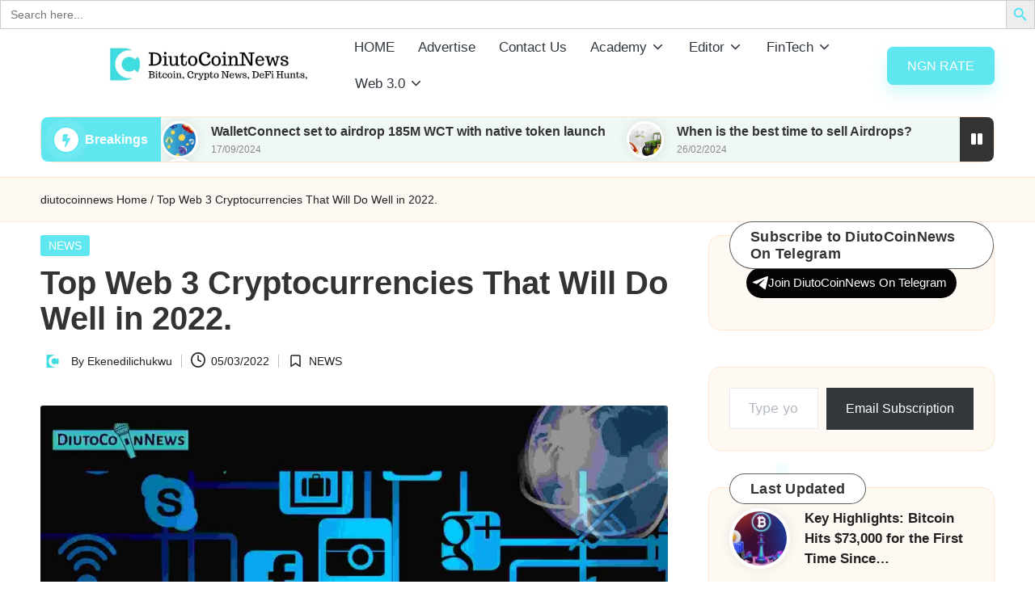

--- FILE ---
content_type: text/html; charset=UTF-8
request_url: https://diutocoinnews.com.ng/top-web-3-tokens-to-buy/8210/
body_size: 41173
content:
<!DOCTYPE html><html lang="en-GB" itemscope itemtype="http://schema.org/WebPage" ><head><script data-no-optimize="1">var litespeed_docref=sessionStorage.getItem("litespeed_docref");litespeed_docref&&(Object.defineProperty(document,"referrer",{get:function(){return litespeed_docref}}),sessionStorage.removeItem("litespeed_docref"));</script> <meta charset="UTF-8"><link rel="profile" href="http://gmpg.org/xfn/11"><meta name='robots' content='index, follow, max-image-preview:large, max-snippet:-1, max-video-preview:-1' /><meta name="viewport" content="width=device-width, initial-scale=1"><meta name="google-site-verification" content="EsnlG7e64UuAiRAe72mzHWI660_oE2OCztQPUEUZaBo" /><title>Top Web 3 Cryptocurrencies That Will Do Well in 2022. | DiutoCoinNews</title><meta name="description" content="Top Web 3 Cryptocurrencies That Will Do Well in 2022." /><link rel="canonical" href="https://diutocoinnews.com.ng/top-web-3-tokens-to-buy/8210/" /><meta property="og:locale" content="en_GB" /><meta property="og:type" content="article" /><meta property="og:title" content="Top Web 3 Cryptocurrencies That Will Do Well in 2022. | DiutoCoinNews" /><meta property="og:description" content="Top Web 3 Cryptocurrencies That Will Do Well in 2022." /><meta property="og:url" content="https://diutocoinnews.com.ng/top-web-3-tokens-to-buy/8210/" /><meta property="og:site_name" content="DiutoCoinNews" /><meta property="article:publisher" content="https://www.facebook.com/diutocoinnews/" /><meta property="article:published_time" content="2022-03-05T09:13:09+00:00" /><meta property="article:modified_time" content="2022-03-05T09:14:00+00:00" /><meta property="og:image" content="https://diutocoinnews.com.ng/wp-content/uploads/2021/12/png_20211206_174217_0000_compress77.jpg" /><meta property="og:image:width" content="2240" /><meta property="og:image:height" content="1260" /><meta property="og:image:type" content="image/jpeg" /><meta name="author" content="Ekenedilichukwu" /><meta name="twitter:card" content="summary_large_image" /><meta name="twitter:creator" content="@diutocoinnews" /><meta name="twitter:site" content="@diutocoinnews" /><meta name="twitter:label1" content="Written by" /><meta name="twitter:data1" content="Ekenedilichukwu" /><meta name="twitter:label2" content="Estimated reading time" /><meta name="twitter:data2" content="3 minutes" /> <script type="application/ld+json" class="yoast-schema-graph">{"@context":"https://schema.org","@graph":[{"@type":"NewsArticle","@id":"https://diutocoinnews.com.ng/top-web-3-tokens-to-buy/8210/#article","isPartOf":{"@id":"https://diutocoinnews.com.ng/top-web-3-tokens-to-buy/8210/"},"author":{"name":"Ekenedilichukwu","@id":"https://diutocoinnews.com.ng/#/schema/person/50450e5e68b933a2efc37e1c9f944cd8"},"headline":"Top Web 3 Cryptocurrencies That Will Do Well in 2022.","datePublished":"2022-03-05T09:13:09+00:00","dateModified":"2022-03-05T09:14:00+00:00","mainEntityOfPage":{"@id":"https://diutocoinnews.com.ng/top-web-3-tokens-to-buy/8210/"},"wordCount":696,"commentCount":0,"publisher":{"@id":"https://diutocoinnews.com.ng/#organization"},"image":{"@id":"https://diutocoinnews.com.ng/top-web-3-tokens-to-buy/8210/#primaryimage"},"thumbnailUrl":"https://diutocoinnews.com/wp-content/uploads/2021/12/png_20211206_174217_0000_compress77.jpg","keywords":["#web3"],"articleSection":["NEWS"],"inLanguage":"en-GB","potentialAction":[{"@type":"CommentAction","name":"Comment","target":["https://diutocoinnews.com.ng/top-web-3-tokens-to-buy/8210/#respond"]}]},{"@type":"WebPage","@id":"https://diutocoinnews.com.ng/top-web-3-tokens-to-buy/8210/","url":"https://diutocoinnews.com.ng/top-web-3-tokens-to-buy/8210/","name":"Top Web 3 Cryptocurrencies That Will Do Well in 2022. | DiutoCoinNews","isPartOf":{"@id":"https://diutocoinnews.com.ng/#website"},"primaryImageOfPage":{"@id":"https://diutocoinnews.com.ng/top-web-3-tokens-to-buy/8210/#primaryimage"},"image":{"@id":"https://diutocoinnews.com.ng/top-web-3-tokens-to-buy/8210/#primaryimage"},"thumbnailUrl":"https://diutocoinnews.com/wp-content/uploads/2021/12/png_20211206_174217_0000_compress77.jpg","datePublished":"2022-03-05T09:13:09+00:00","dateModified":"2022-03-05T09:14:00+00:00","description":"Top Web 3 Cryptocurrencies That Will Do Well in 2022.","breadcrumb":{"@id":"https://diutocoinnews.com.ng/top-web-3-tokens-to-buy/8210/#breadcrumb"},"inLanguage":"en-GB","potentialAction":[{"@type":"ReadAction","target":["https://diutocoinnews.com.ng/top-web-3-tokens-to-buy/8210/"]}],"author":{"@id":"https://diutocoinnews.com.ng/#/schema/person/50450e5e68b933a2efc37e1c9f944cd8"}},{"@type":"ImageObject","inLanguage":"en-GB","@id":"https://diutocoinnews.com.ng/top-web-3-tokens-to-buy/8210/#primaryimage","url":"https://diutocoinnews.com/wp-content/uploads/2021/12/png_20211206_174217_0000_compress77.jpg","contentUrl":"https://diutocoinnews.com/wp-content/uploads/2021/12/png_20211206_174217_0000_compress77.jpg","width":2240,"height":1260},{"@type":"BreadcrumbList","@id":"https://diutocoinnews.com.ng/top-web-3-tokens-to-buy/8210/#breadcrumb","itemListElement":[{"@type":"ListItem","position":1,"name":"Home","item":"https://diutocoinnews.com.ng/"},{"@type":"ListItem","position":2,"name":"Top Web 3 Cryptocurrencies That Will Do Well in 2022."}]},{"@type":"WebSite","@id":"https://diutocoinnews.com.ng/#website","url":"https://diutocoinnews.com.ng/","name":"DiutoCoinNews","description":"Crypto, Stocks and Financial News","publisher":{"@id":"https://diutocoinnews.com.ng/#organization"},"potentialAction":[{"@type":"SearchAction","target":{"@type":"EntryPoint","urlTemplate":"https://diutocoinnews.com.ng/?s={search_term_string}"},"query-input":{"@type":"PropertyValueSpecification","valueRequired":true,"valueName":"search_term_string"}}],"inLanguage":"en-GB"},{"@type":"Organization","@id":"https://diutocoinnews.com.ng/#organization","name":"DiutoCoinNews","url":"https://diutocoinnews.com.ng/","logo":{"@type":"ImageObject","inLanguage":"en-GB","@id":"https://diutocoinnews.com.ng/#/schema/logo/image/","url":"https://diutocoinnews.com.ng/wp-content/uploads/2023/11/photo_2023-11-20_14-13-37.jpg","contentUrl":"https://diutocoinnews.com.ng/wp-content/uploads/2023/11/photo_2023-11-20_14-13-37.jpg","width":940,"height":788,"caption":"DiutoCoinNews"},"image":{"@id":"https://diutocoinnews.com.ng/#/schema/logo/image/"},"sameAs":["https://www.facebook.com/diutocoinnews/","https://x.com/diutocoinnews","https://instagram.com/diutocoinnews","https://youtube.com/channel/UCLJzZYJPxMozSA16fKNtO-g","https://t.me/diutocoinnews"]},{"@type":"Person","@id":"https://diutocoinnews.com.ng/#/schema/person/50450e5e68b933a2efc37e1c9f944cd8","name":"Ekenedilichukwu","image":{"@type":"ImageObject","inLanguage":"en-GB","@id":"https://diutocoinnews.com.ng/#/schema/person/image/817df82e2a9ed3e82c0dd23874bac456","url":"https://diutocoinnews.com/wp-content/uploads/2022/08/cropped-cropped-cropped-cropped-20220804_115938_0000.png","contentUrl":"https://diutocoinnews.com/wp-content/uploads/2022/08/cropped-cropped-cropped-cropped-20220804_115938_0000.png","caption":"Ekenedilichukwu"},"url":"https://diutocoinnews.com/author/josedadon/"}]}</script> <link rel='dns-prefetch' href='//diutocoinnews.com' /><link rel='dns-prefetch' href='//static.addtoany.com' /><link rel='dns-prefetch' href='//stats.wp.com' /><link rel='dns-prefetch' href='//fonts.googleapis.com' /><link rel='preconnect' href='//c0.wp.com' /><link rel="alternate" type="application/rss+xml" title="DiutoCoinNews &raquo; Feed" href="https://diutocoinnews.com/feed/" /><link rel="alternate" type="application/rss+xml" title="DiutoCoinNews &raquo; Comments Feed" href="https://diutocoinnews.com/comments/feed/" /><link rel="alternate" type="application/rss+xml" title="DiutoCoinNews &raquo; Top Web 3 Cryptocurrencies That Will Do Well in 2022. Comments Feed" href="https://diutocoinnews.com/top-web-3-tokens-to-buy/8210/feed/" /><link rel="alternate" title="oEmbed (JSON)" type="application/json+oembed" href="https://diutocoinnews.com/wp-json/oembed/1.0/embed?url=https%3A%2F%2Fdiutocoinnews.com%2Ftop-web-3-tokens-to-buy%2F8210%2F" /><link rel="alternate" title="oEmbed (XML)" type="text/xml+oembed" href="https://diutocoinnews.com/wp-json/oembed/1.0/embed?url=https%3A%2F%2Fdiutocoinnews.com%2Ftop-web-3-tokens-to-buy%2F8210%2F&#038;format=xml" />
 <script src="//www.googletagmanager.com/gtag/js?id=G-L4LDYY3K9K"  data-cfasync="false" data-wpfc-render="false" async></script> <script data-cfasync="false" data-wpfc-render="false">var mi_version = '9.11.1';
				var mi_track_user = true;
				var mi_no_track_reason = '';
								var MonsterInsightsDefaultLocations = {"page_location":"https:\/\/diutocoinnews.com\/top-web-3-tokens-to-buy\/8210\/"};
								if ( typeof MonsterInsightsPrivacyGuardFilter === 'function' ) {
					var MonsterInsightsLocations = (typeof MonsterInsightsExcludeQuery === 'object') ? MonsterInsightsPrivacyGuardFilter( MonsterInsightsExcludeQuery ) : MonsterInsightsPrivacyGuardFilter( MonsterInsightsDefaultLocations );
				} else {
					var MonsterInsightsLocations = (typeof MonsterInsightsExcludeQuery === 'object') ? MonsterInsightsExcludeQuery : MonsterInsightsDefaultLocations;
				}

								var disableStrs = [
										'ga-disable-G-L4LDYY3K9K',
									];

				/* Function to detect opted out users */
				function __gtagTrackerIsOptedOut() {
					for (var index = 0; index < disableStrs.length; index++) {
						if (document.cookie.indexOf(disableStrs[index] + '=true') > -1) {
							return true;
						}
					}

					return false;
				}

				/* Disable tracking if the opt-out cookie exists. */
				if (__gtagTrackerIsOptedOut()) {
					for (var index = 0; index < disableStrs.length; index++) {
						window[disableStrs[index]] = true;
					}
				}

				/* Opt-out function */
				function __gtagTrackerOptout() {
					for (var index = 0; index < disableStrs.length; index++) {
						document.cookie = disableStrs[index] + '=true; expires=Thu, 31 Dec 2099 23:59:59 UTC; path=/';
						window[disableStrs[index]] = true;
					}
				}

				if ('undefined' === typeof gaOptout) {
					function gaOptout() {
						__gtagTrackerOptout();
					}
				}
								window.dataLayer = window.dataLayer || [];

				window.MonsterInsightsDualTracker = {
					helpers: {},
					trackers: {},
				};
				if (mi_track_user) {
					function __gtagDataLayer() {
						dataLayer.push(arguments);
					}

					function __gtagTracker(type, name, parameters) {
						if (!parameters) {
							parameters = {};
						}

						if (parameters.send_to) {
							__gtagDataLayer.apply(null, arguments);
							return;
						}

						if (type === 'event') {
														parameters.send_to = monsterinsights_frontend.v4_id;
							var hookName = name;
							if (typeof parameters['event_category'] !== 'undefined') {
								hookName = parameters['event_category'] + ':' + name;
							}

							if (typeof MonsterInsightsDualTracker.trackers[hookName] !== 'undefined') {
								MonsterInsightsDualTracker.trackers[hookName](parameters);
							} else {
								__gtagDataLayer('event', name, parameters);
							}
							
						} else {
							__gtagDataLayer.apply(null, arguments);
						}
					}

					__gtagTracker('js', new Date());
					__gtagTracker('set', {
						'developer_id.dZGIzZG': true,
											});
					if ( MonsterInsightsLocations.page_location ) {
						__gtagTracker('set', MonsterInsightsLocations);
					}
										__gtagTracker('config', 'G-L4LDYY3K9K', {"forceSSL":"true","link_attribution":"true"} );
										window.gtag = __gtagTracker;										(function () {
						/* https://developers.google.com/analytics/devguides/collection/analyticsjs/ */
						/* ga and __gaTracker compatibility shim. */
						var noopfn = function () {
							return null;
						};
						var newtracker = function () {
							return new Tracker();
						};
						var Tracker = function () {
							return null;
						};
						var p = Tracker.prototype;
						p.get = noopfn;
						p.set = noopfn;
						p.send = function () {
							var args = Array.prototype.slice.call(arguments);
							args.unshift('send');
							__gaTracker.apply(null, args);
						};
						var __gaTracker = function () {
							var len = arguments.length;
							if (len === 0) {
								return;
							}
							var f = arguments[len - 1];
							if (typeof f !== 'object' || f === null || typeof f.hitCallback !== 'function') {
								if ('send' === arguments[0]) {
									var hitConverted, hitObject = false, action;
									if ('event' === arguments[1]) {
										if ('undefined' !== typeof arguments[3]) {
											hitObject = {
												'eventAction': arguments[3],
												'eventCategory': arguments[2],
												'eventLabel': arguments[4],
												'value': arguments[5] ? arguments[5] : 1,
											}
										}
									}
									if ('pageview' === arguments[1]) {
										if ('undefined' !== typeof arguments[2]) {
											hitObject = {
												'eventAction': 'page_view',
												'page_path': arguments[2],
											}
										}
									}
									if (typeof arguments[2] === 'object') {
										hitObject = arguments[2];
									}
									if (typeof arguments[5] === 'object') {
										Object.assign(hitObject, arguments[5]);
									}
									if ('undefined' !== typeof arguments[1].hitType) {
										hitObject = arguments[1];
										if ('pageview' === hitObject.hitType) {
											hitObject.eventAction = 'page_view';
										}
									}
									if (hitObject) {
										action = 'timing' === arguments[1].hitType ? 'timing_complete' : hitObject.eventAction;
										hitConverted = mapArgs(hitObject);
										__gtagTracker('event', action, hitConverted);
									}
								}
								return;
							}

							function mapArgs(args) {
								var arg, hit = {};
								var gaMap = {
									'eventCategory': 'event_category',
									'eventAction': 'event_action',
									'eventLabel': 'event_label',
									'eventValue': 'event_value',
									'nonInteraction': 'non_interaction',
									'timingCategory': 'event_category',
									'timingVar': 'name',
									'timingValue': 'value',
									'timingLabel': 'event_label',
									'page': 'page_path',
									'location': 'page_location',
									'title': 'page_title',
									'referrer' : 'page_referrer',
								};
								for (arg in args) {
																		if (!(!args.hasOwnProperty(arg) || !gaMap.hasOwnProperty(arg))) {
										hit[gaMap[arg]] = args[arg];
									} else {
										hit[arg] = args[arg];
									}
								}
								return hit;
							}

							try {
								f.hitCallback();
							} catch (ex) {
							}
						};
						__gaTracker.create = newtracker;
						__gaTracker.getByName = newtracker;
						__gaTracker.getAll = function () {
							return [];
						};
						__gaTracker.remove = noopfn;
						__gaTracker.loaded = true;
						window['__gaTracker'] = __gaTracker;
					})();
									} else {
										console.log("");
					(function () {
						function __gtagTracker() {
							return null;
						}

						window['__gtagTracker'] = __gtagTracker;
						window['gtag'] = __gtagTracker;
					})();
									}</script> <style id='wp-img-auto-sizes-contain-inline-css'>img:is([sizes=auto i],[sizes^="auto," i]){contain-intrinsic-size:3000px 1500px}
/*# sourceURL=wp-img-auto-sizes-contain-inline-css */</style><link data-optimized="2" rel="stylesheet" href="https://diutocoinnews.com/wp-content/litespeed/css/cc791267a28767c4a10534b691838523.css?ver=eda8f" /><link rel='stylesheet' id='wp-block-library-css' href='https://c0.wp.com/c/6.9/wp-includes/css/dist/block-library/style.min.css' media='all' /><style id='wp-block-heading-inline-css'>h1:where(.wp-block-heading).has-background,h2:where(.wp-block-heading).has-background,h3:where(.wp-block-heading).has-background,h4:where(.wp-block-heading).has-background,h5:where(.wp-block-heading).has-background,h6:where(.wp-block-heading).has-background{padding:1.25em 2.375em}h1.has-text-align-left[style*=writing-mode]:where([style*=vertical-lr]),h1.has-text-align-right[style*=writing-mode]:where([style*=vertical-rl]),h2.has-text-align-left[style*=writing-mode]:where([style*=vertical-lr]),h2.has-text-align-right[style*=writing-mode]:where([style*=vertical-rl]),h3.has-text-align-left[style*=writing-mode]:where([style*=vertical-lr]),h3.has-text-align-right[style*=writing-mode]:where([style*=vertical-rl]),h4.has-text-align-left[style*=writing-mode]:where([style*=vertical-lr]),h4.has-text-align-right[style*=writing-mode]:where([style*=vertical-rl]),h5.has-text-align-left[style*=writing-mode]:where([style*=vertical-lr]),h5.has-text-align-right[style*=writing-mode]:where([style*=vertical-rl]),h6.has-text-align-left[style*=writing-mode]:where([style*=vertical-lr]),h6.has-text-align-right[style*=writing-mode]:where([style*=vertical-rl]){rotate:180deg}
/*# sourceURL=https://c0.wp.com/c/6.9/wp-includes/blocks/heading/style.min.css */</style><style id='wp-block-group-inline-css'>.wp-block-group{box-sizing:border-box}:where(.wp-block-group.wp-block-group-is-layout-constrained){position:relative}
/*# sourceURL=https://c0.wp.com/c/6.9/wp-includes/blocks/group/style.min.css */</style><style id='wp-block-group-theme-inline-css'>:where(.wp-block-group.has-background){padding:1.25em 2.375em}
/*# sourceURL=https://c0.wp.com/c/6.9/wp-includes/blocks/group/theme.min.css */</style><style id='wp-block-paragraph-inline-css'>.is-small-text{font-size:.875em}.is-regular-text{font-size:1em}.is-large-text{font-size:2.25em}.is-larger-text{font-size:3em}.has-drop-cap:not(:focus):first-letter{float:left;font-size:8.4em;font-style:normal;font-weight:100;line-height:.68;margin:.05em .1em 0 0;text-transform:uppercase}body.rtl .has-drop-cap:not(:focus):first-letter{float:none;margin-left:.1em}p.has-drop-cap.has-background{overflow:hidden}:root :where(p.has-background){padding:1.25em 2.375em}:where(p.has-text-color:not(.has-link-color)) a{color:inherit}p.has-text-align-left[style*="writing-mode:vertical-lr"],p.has-text-align-right[style*="writing-mode:vertical-rl"]{rotate:180deg}
/*# sourceURL=https://c0.wp.com/c/6.9/wp-includes/blocks/paragraph/style.min.css */</style><style id='wp-block-separator-inline-css'>@charset "UTF-8";.wp-block-separator{border:none;border-top:2px solid}:root :where(.wp-block-separator.is-style-dots){height:auto;line-height:1;text-align:center}:root :where(.wp-block-separator.is-style-dots):before{color:currentColor;content:"···";font-family:serif;font-size:1.5em;letter-spacing:2em;padding-left:2em}.wp-block-separator.is-style-dots{background:none!important;border:none!important}
/*# sourceURL=https://c0.wp.com/c/6.9/wp-includes/blocks/separator/style.min.css */</style><style id='wp-block-separator-theme-inline-css'>.wp-block-separator.has-css-opacity{opacity:.4}.wp-block-separator{border:none;border-bottom:2px solid;margin-left:auto;margin-right:auto}.wp-block-separator.has-alpha-channel-opacity{opacity:1}.wp-block-separator:not(.is-style-wide):not(.is-style-dots){width:100px}.wp-block-separator.has-background:not(.is-style-dots){border-bottom:none;height:1px}.wp-block-separator.has-background:not(.is-style-wide):not(.is-style-dots){height:2px}
/*# sourceURL=https://c0.wp.com/c/6.9/wp-includes/blocks/separator/theme.min.css */</style><style id='global-styles-inline-css'>:root{--wp--preset--aspect-ratio--square: 1;--wp--preset--aspect-ratio--4-3: 4/3;--wp--preset--aspect-ratio--3-4: 3/4;--wp--preset--aspect-ratio--3-2: 3/2;--wp--preset--aspect-ratio--2-3: 2/3;--wp--preset--aspect-ratio--16-9: 16/9;--wp--preset--aspect-ratio--9-16: 9/16;--wp--preset--color--black: #000000;--wp--preset--color--cyan-bluish-gray: #abb8c3;--wp--preset--color--white: #ffffff;--wp--preset--color--pale-pink: #f78da7;--wp--preset--color--vivid-red: #cf2e2e;--wp--preset--color--luminous-vivid-orange: #ff6900;--wp--preset--color--luminous-vivid-amber: #fcb900;--wp--preset--color--light-green-cyan: #7bdcb5;--wp--preset--color--vivid-green-cyan: #00d084;--wp--preset--color--pale-cyan-blue: #8ed1fc;--wp--preset--color--vivid-cyan-blue: #0693e3;--wp--preset--color--vivid-purple: #9b51e0;--wp--preset--gradient--vivid-cyan-blue-to-vivid-purple: linear-gradient(135deg,rgb(6,147,227) 0%,rgb(155,81,224) 100%);--wp--preset--gradient--light-green-cyan-to-vivid-green-cyan: linear-gradient(135deg,rgb(122,220,180) 0%,rgb(0,208,130) 100%);--wp--preset--gradient--luminous-vivid-amber-to-luminous-vivid-orange: linear-gradient(135deg,rgb(252,185,0) 0%,rgb(255,105,0) 100%);--wp--preset--gradient--luminous-vivid-orange-to-vivid-red: linear-gradient(135deg,rgb(255,105,0) 0%,rgb(207,46,46) 100%);--wp--preset--gradient--very-light-gray-to-cyan-bluish-gray: linear-gradient(135deg,rgb(238,238,238) 0%,rgb(169,184,195) 100%);--wp--preset--gradient--cool-to-warm-spectrum: linear-gradient(135deg,rgb(74,234,220) 0%,rgb(151,120,209) 20%,rgb(207,42,186) 40%,rgb(238,44,130) 60%,rgb(251,105,98) 80%,rgb(254,248,76) 100%);--wp--preset--gradient--blush-light-purple: linear-gradient(135deg,rgb(255,206,236) 0%,rgb(152,150,240) 100%);--wp--preset--gradient--blush-bordeaux: linear-gradient(135deg,rgb(254,205,165) 0%,rgb(254,45,45) 50%,rgb(107,0,62) 100%);--wp--preset--gradient--luminous-dusk: linear-gradient(135deg,rgb(255,203,112) 0%,rgb(199,81,192) 50%,rgb(65,88,208) 100%);--wp--preset--gradient--pale-ocean: linear-gradient(135deg,rgb(255,245,203) 0%,rgb(182,227,212) 50%,rgb(51,167,181) 100%);--wp--preset--gradient--electric-grass: linear-gradient(135deg,rgb(202,248,128) 0%,rgb(113,206,126) 100%);--wp--preset--gradient--midnight: linear-gradient(135deg,rgb(2,3,129) 0%,rgb(40,116,252) 100%);--wp--preset--font-size--small: 13px;--wp--preset--font-size--medium: 20px;--wp--preset--font-size--large: 36px;--wp--preset--font-size--x-large: 42px;--wp--preset--spacing--20: 0.44rem;--wp--preset--spacing--30: 0.67rem;--wp--preset--spacing--40: 1rem;--wp--preset--spacing--50: 1.5rem;--wp--preset--spacing--60: 2.25rem;--wp--preset--spacing--70: 3.38rem;--wp--preset--spacing--80: 5.06rem;--wp--preset--shadow--natural: 6px 6px 9px rgba(0, 0, 0, 0.2);--wp--preset--shadow--deep: 12px 12px 50px rgba(0, 0, 0, 0.4);--wp--preset--shadow--sharp: 6px 6px 0px rgba(0, 0, 0, 0.2);--wp--preset--shadow--outlined: 6px 6px 0px -3px rgb(255, 255, 255), 6px 6px rgb(0, 0, 0);--wp--preset--shadow--crisp: 6px 6px 0px rgb(0, 0, 0);}:where(.is-layout-flex){gap: 0.5em;}:where(.is-layout-grid){gap: 0.5em;}body .is-layout-flex{display: flex;}.is-layout-flex{flex-wrap: wrap;align-items: center;}.is-layout-flex > :is(*, div){margin: 0;}body .is-layout-grid{display: grid;}.is-layout-grid > :is(*, div){margin: 0;}:where(.wp-block-columns.is-layout-flex){gap: 2em;}:where(.wp-block-columns.is-layout-grid){gap: 2em;}:where(.wp-block-post-template.is-layout-flex){gap: 1.25em;}:where(.wp-block-post-template.is-layout-grid){gap: 1.25em;}.has-black-color{color: var(--wp--preset--color--black) !important;}.has-cyan-bluish-gray-color{color: var(--wp--preset--color--cyan-bluish-gray) !important;}.has-white-color{color: var(--wp--preset--color--white) !important;}.has-pale-pink-color{color: var(--wp--preset--color--pale-pink) !important;}.has-vivid-red-color{color: var(--wp--preset--color--vivid-red) !important;}.has-luminous-vivid-orange-color{color: var(--wp--preset--color--luminous-vivid-orange) !important;}.has-luminous-vivid-amber-color{color: var(--wp--preset--color--luminous-vivid-amber) !important;}.has-light-green-cyan-color{color: var(--wp--preset--color--light-green-cyan) !important;}.has-vivid-green-cyan-color{color: var(--wp--preset--color--vivid-green-cyan) !important;}.has-pale-cyan-blue-color{color: var(--wp--preset--color--pale-cyan-blue) !important;}.has-vivid-cyan-blue-color{color: var(--wp--preset--color--vivid-cyan-blue) !important;}.has-vivid-purple-color{color: var(--wp--preset--color--vivid-purple) !important;}.has-black-background-color{background-color: var(--wp--preset--color--black) !important;}.has-cyan-bluish-gray-background-color{background-color: var(--wp--preset--color--cyan-bluish-gray) !important;}.has-white-background-color{background-color: var(--wp--preset--color--white) !important;}.has-pale-pink-background-color{background-color: var(--wp--preset--color--pale-pink) !important;}.has-vivid-red-background-color{background-color: var(--wp--preset--color--vivid-red) !important;}.has-luminous-vivid-orange-background-color{background-color: var(--wp--preset--color--luminous-vivid-orange) !important;}.has-luminous-vivid-amber-background-color{background-color: var(--wp--preset--color--luminous-vivid-amber) !important;}.has-light-green-cyan-background-color{background-color: var(--wp--preset--color--light-green-cyan) !important;}.has-vivid-green-cyan-background-color{background-color: var(--wp--preset--color--vivid-green-cyan) !important;}.has-pale-cyan-blue-background-color{background-color: var(--wp--preset--color--pale-cyan-blue) !important;}.has-vivid-cyan-blue-background-color{background-color: var(--wp--preset--color--vivid-cyan-blue) !important;}.has-vivid-purple-background-color{background-color: var(--wp--preset--color--vivid-purple) !important;}.has-black-border-color{border-color: var(--wp--preset--color--black) !important;}.has-cyan-bluish-gray-border-color{border-color: var(--wp--preset--color--cyan-bluish-gray) !important;}.has-white-border-color{border-color: var(--wp--preset--color--white) !important;}.has-pale-pink-border-color{border-color: var(--wp--preset--color--pale-pink) !important;}.has-vivid-red-border-color{border-color: var(--wp--preset--color--vivid-red) !important;}.has-luminous-vivid-orange-border-color{border-color: var(--wp--preset--color--luminous-vivid-orange) !important;}.has-luminous-vivid-amber-border-color{border-color: var(--wp--preset--color--luminous-vivid-amber) !important;}.has-light-green-cyan-border-color{border-color: var(--wp--preset--color--light-green-cyan) !important;}.has-vivid-green-cyan-border-color{border-color: var(--wp--preset--color--vivid-green-cyan) !important;}.has-pale-cyan-blue-border-color{border-color: var(--wp--preset--color--pale-cyan-blue) !important;}.has-vivid-cyan-blue-border-color{border-color: var(--wp--preset--color--vivid-cyan-blue) !important;}.has-vivid-purple-border-color{border-color: var(--wp--preset--color--vivid-purple) !important;}.has-vivid-cyan-blue-to-vivid-purple-gradient-background{background: var(--wp--preset--gradient--vivid-cyan-blue-to-vivid-purple) !important;}.has-light-green-cyan-to-vivid-green-cyan-gradient-background{background: var(--wp--preset--gradient--light-green-cyan-to-vivid-green-cyan) !important;}.has-luminous-vivid-amber-to-luminous-vivid-orange-gradient-background{background: var(--wp--preset--gradient--luminous-vivid-amber-to-luminous-vivid-orange) !important;}.has-luminous-vivid-orange-to-vivid-red-gradient-background{background: var(--wp--preset--gradient--luminous-vivid-orange-to-vivid-red) !important;}.has-very-light-gray-to-cyan-bluish-gray-gradient-background{background: var(--wp--preset--gradient--very-light-gray-to-cyan-bluish-gray) !important;}.has-cool-to-warm-spectrum-gradient-background{background: var(--wp--preset--gradient--cool-to-warm-spectrum) !important;}.has-blush-light-purple-gradient-background{background: var(--wp--preset--gradient--blush-light-purple) !important;}.has-blush-bordeaux-gradient-background{background: var(--wp--preset--gradient--blush-bordeaux) !important;}.has-luminous-dusk-gradient-background{background: var(--wp--preset--gradient--luminous-dusk) !important;}.has-pale-ocean-gradient-background{background: var(--wp--preset--gradient--pale-ocean) !important;}.has-electric-grass-gradient-background{background: var(--wp--preset--gradient--electric-grass) !important;}.has-midnight-gradient-background{background: var(--wp--preset--gradient--midnight) !important;}.has-small-font-size{font-size: var(--wp--preset--font-size--small) !important;}.has-medium-font-size{font-size: var(--wp--preset--font-size--medium) !important;}.has-large-font-size{font-size: var(--wp--preset--font-size--large) !important;}.has-x-large-font-size{font-size: var(--wp--preset--font-size--x-large) !important;}
/*# sourceURL=global-styles-inline-css */</style><style id='core-block-supports-inline-css'>.wp-container-core-group-is-layout-bcfe9290 > :where(:not(.alignleft):not(.alignright):not(.alignfull)){max-width:480px;margin-left:auto !important;margin-right:auto !important;}.wp-container-core-group-is-layout-bcfe9290 > .alignwide{max-width:480px;}.wp-container-core-group-is-layout-bcfe9290 .alignfull{max-width:none;}
/*# sourceURL=core-block-supports-inline-css */</style><style id='classic-theme-styles-inline-css'>/*! This file is auto-generated */
.wp-block-button__link{color:#fff;background-color:#32373c;border-radius:9999px;box-shadow:none;text-decoration:none;padding:calc(.667em + 2px) calc(1.333em + 2px);font-size:1.125em}.wp-block-file__button{background:#32373c;color:#fff;text-decoration:none}
/*# sourceURL=/wp-includes/css/classic-themes.min.css */</style><link rel='stylesheet' id='wp-components-css' href='https://c0.wp.com/c/6.9/wp-includes/css/dist/components/style.min.css' media='all' /><style id='wptelegram_widget-blocks-0-inline-css'>:root {--wptelegram-widget-join-link-bg-color: #050303;--wptelegram-widget-join-link-color: #fff}
/*# sourceURL=wptelegram_widget-blocks-0-inline-css */</style><link rel='stylesheet' id='subscribe-modal-css-css' href='https://c0.wp.com/p/jetpack/15.4/modules/subscriptions/subscribe-modal/subscribe-modal.css' media='all' /> <script type="litespeed/javascript" data-src="https://diutocoinnews.com/wp-content/plugins/google-analytics-for-wordpress/assets/js/frontend-gtag.min.js" id="monsterinsights-frontend-script-js" data-wp-strategy="async"></script> <script data-cfasync="false" data-wpfc-render="false" id='monsterinsights-frontend-script-js-extra'>var monsterinsights_frontend = {"js_events_tracking":"true","download_extensions":"doc,pdf,ppt,zip,xls,docx,pptx,xlsx","inbound_paths":"[{\"path\":\"\\\/go\\\/\",\"label\":\"affiliate\"},{\"path\":\"\\\/recommend\\\/\",\"label\":\"affiliate\"}]","home_url":"https:\/\/diutocoinnews.com","hash_tracking":"false","v4_id":"G-L4LDYY3K9K"};</script> <script type="litespeed/javascript" data-src="https://c0.wp.com/c/6.9/wp-includes/js/jquery/jquery.min.js" id="jquery-core-js"></script> <script type="litespeed/javascript" data-src="https://c0.wp.com/c/6.9/wp-includes/js/jquery/jquery-migrate.min.js" id="jquery-migrate-js"></script> <script id="addtoany-core-js-before" type="litespeed/javascript">window.a2a_config=window.a2a_config||{};a2a_config.callbacks=[];a2a_config.overlays=[];a2a_config.templates={};a2a_localize={Share:"Share",Save:"Save",Subscribe:"Subscribe",Email:"Email",Bookmark:"Bookmark",ShowAll:"Show All",ShowLess:"Show less",FindServices:"Find service(s)",FindAnyServiceToAddTo:"Instantly find any service to add to",PoweredBy:"Powered by",ShareViaEmail:"Share via email",SubscribeViaEmail:"Subscribe via email",BookmarkInYourBrowser:"Bookmark in your browser",BookmarkInstructions:"Press Ctrl+D or \u2318+D to bookmark this page",AddToYourFavorites:"Add to your favourites",SendFromWebOrProgram:"Send from any email address or email program",EmailProgram:"Email program",More:"More&#8230;",ThanksForSharing:"Thanks for sharing!",ThanksForFollowing:"Thanks for following!"}</script> <script defer src="https://static.addtoany.com/menu/page.js" id="addtoany-core-js"></script> <link rel="https://api.w.org/" href="https://diutocoinnews.com/wp-json/" /><link rel="alternate" title="JSON" type="application/json" href="https://diutocoinnews.com/wp-json/wp/v2/posts/8210" /><link rel="EditURI" type="application/rsd+xml" title="RSD" href="https://diutocoinnews.com/xmlrpc.php?rsd" /><meta name="generator" content="WordPress 6.9" /><style>img#wpstats{display:none}</style><link rel="pingback" href="https://diutocoinnews.com/xmlrpc.php"><meta name="theme-color" content="#5fe6ef"><link rel="icon" href="https://diutocoinnews.com/wp-content/uploads/2022/08/cropped-20220804_115938_0000-1-32x32.png" sizes="32x32" /><link rel="icon" href="https://diutocoinnews.com/wp-content/uploads/2022/08/cropped-20220804_115938_0000-1-192x192.png" sizes="192x192" /><link rel="apple-touch-icon" href="https://diutocoinnews.com/wp-content/uploads/2022/08/cropped-20220804_115938_0000-1-180x180.png" /><meta name="msapplication-TileImage" content="https://diutocoinnews.com/wp-content/uploads/2022/08/cropped-20220804_115938_0000-1-270x270.png" /><style type="text/css" id="c4wp-checkout-css">.woocommerce-checkout .c4wp_captcha_field {
						margin-bottom: 10px;
						margin-top: 15px;
						position: relative;
						display: inline-block;
					}</style><style type="text/css" id="c4wp-v3-lp-form-css">.login #login, .login #lostpasswordform {
						min-width: 350px !important;
					}
					.wpforms-field-c4wp iframe {
						width: 100% !important;
					}</style><style type="text/css" id="c4wp-v3-lp-form-css">.login #login, .login #lostpasswordform {
					min-width: 350px !important;
				}
				.wpforms-field-c4wp iframe {
					width: 100% !important;
				}</style><style type="text/css">.is-form-id-9114 .is-search-submit:focus,
			.is-form-id-9114 .is-search-submit:hover,
			.is-form-id-9114 .is-search-submit,
            .is-form-id-9114 .is-search-icon {
			color: #4be3f4 !important;                        			}
                        	.is-form-id-9114 .is-search-submit path {
					fill: #4be3f4 !important;            	}</style><form data-min-no-for-search=1 data-result-box-max-height=400 data-form-id=9114 class="is-search-form is-form-style is-form-style-3 is-form-id-9114 is-ajax-search" action="https://diutocoinnews.com/" method="get" role="search" ><label for="is-search-input-9114"><span class="is-screen-reader-text">Search for:</span><input  type="search" id="is-search-input-9114" name="s" value="" class="is-search-input" placeholder="Search here..." autocomplete=off /></label><button type="submit" class="is-search-submit"><span class="is-screen-reader-text">Search Button</span><span class="is-search-icon"><svg focusable="false" aria-label="Search" xmlns="http://www.w3.org/2000/svg" viewBox="0 0 24 24" width="24px"><path d="M15.5 14h-.79l-.28-.27C15.41 12.59 16 11.11 16 9.5 16 5.91 13.09 3 9.5 3S3 5.91 3 9.5 5.91 16 9.5 16c1.61 0 3.09-.59 4.23-1.57l.27.28v.79l5 4.99L20.49 19l-4.99-5zm-6 0C7.01 14 5 11.99 5 9.5S7.01 5 9.5 5 14 7.01 14 9.5 11.99 14 9.5 14z"></path></svg></span></button><input type="hidden" name="id" value="9114" /></form><style id='jetpack-block-subscriptions-inline-css'>.is-style-compact .is-not-subscriber .wp-block-button__link,.is-style-compact .is-not-subscriber .wp-block-jetpack-subscriptions__button{border-end-start-radius:0!important;border-start-start-radius:0!important;margin-inline-start:0!important}.is-style-compact .is-not-subscriber .components-text-control__input,.is-style-compact .is-not-subscriber p#subscribe-email input[type=email]{border-end-end-radius:0!important;border-start-end-radius:0!important}.is-style-compact:not(.wp-block-jetpack-subscriptions__use-newline) .components-text-control__input{border-inline-end-width:0!important}.wp-block-jetpack-subscriptions.wp-block-jetpack-subscriptions__supports-newline .wp-block-jetpack-subscriptions__form-container{display:flex;flex-direction:column}.wp-block-jetpack-subscriptions.wp-block-jetpack-subscriptions__supports-newline:not(.wp-block-jetpack-subscriptions__use-newline) .is-not-subscriber .wp-block-jetpack-subscriptions__form-elements{align-items:flex-start;display:flex}.wp-block-jetpack-subscriptions.wp-block-jetpack-subscriptions__supports-newline:not(.wp-block-jetpack-subscriptions__use-newline) p#subscribe-submit{display:flex;justify-content:center}.wp-block-jetpack-subscriptions.wp-block-jetpack-subscriptions__supports-newline .wp-block-jetpack-subscriptions__form .wp-block-jetpack-subscriptions__button,.wp-block-jetpack-subscriptions.wp-block-jetpack-subscriptions__supports-newline .wp-block-jetpack-subscriptions__form .wp-block-jetpack-subscriptions__textfield .components-text-control__input,.wp-block-jetpack-subscriptions.wp-block-jetpack-subscriptions__supports-newline .wp-block-jetpack-subscriptions__form button,.wp-block-jetpack-subscriptions.wp-block-jetpack-subscriptions__supports-newline .wp-block-jetpack-subscriptions__form input[type=email],.wp-block-jetpack-subscriptions.wp-block-jetpack-subscriptions__supports-newline form .wp-block-jetpack-subscriptions__button,.wp-block-jetpack-subscriptions.wp-block-jetpack-subscriptions__supports-newline form .wp-block-jetpack-subscriptions__textfield .components-text-control__input,.wp-block-jetpack-subscriptions.wp-block-jetpack-subscriptions__supports-newline form button,.wp-block-jetpack-subscriptions.wp-block-jetpack-subscriptions__supports-newline form input[type=email]{box-sizing:border-box;cursor:pointer;line-height:1.3;min-width:auto!important;white-space:nowrap!important}.wp-block-jetpack-subscriptions.wp-block-jetpack-subscriptions__supports-newline .wp-block-jetpack-subscriptions__form input[type=email]::placeholder,.wp-block-jetpack-subscriptions.wp-block-jetpack-subscriptions__supports-newline .wp-block-jetpack-subscriptions__form input[type=email]:disabled,.wp-block-jetpack-subscriptions.wp-block-jetpack-subscriptions__supports-newline form input[type=email]::placeholder,.wp-block-jetpack-subscriptions.wp-block-jetpack-subscriptions__supports-newline form input[type=email]:disabled{color:currentColor;opacity:.5}.wp-block-jetpack-subscriptions.wp-block-jetpack-subscriptions__supports-newline .wp-block-jetpack-subscriptions__form .wp-block-jetpack-subscriptions__button,.wp-block-jetpack-subscriptions.wp-block-jetpack-subscriptions__supports-newline .wp-block-jetpack-subscriptions__form button,.wp-block-jetpack-subscriptions.wp-block-jetpack-subscriptions__supports-newline form .wp-block-jetpack-subscriptions__button,.wp-block-jetpack-subscriptions.wp-block-jetpack-subscriptions__supports-newline form button{border-color:#0000;border-style:solid}.wp-block-jetpack-subscriptions.wp-block-jetpack-subscriptions__supports-newline .wp-block-jetpack-subscriptions__form .wp-block-jetpack-subscriptions__textfield,.wp-block-jetpack-subscriptions.wp-block-jetpack-subscriptions__supports-newline .wp-block-jetpack-subscriptions__form p#subscribe-email,.wp-block-jetpack-subscriptions.wp-block-jetpack-subscriptions__supports-newline form .wp-block-jetpack-subscriptions__textfield,.wp-block-jetpack-subscriptions.wp-block-jetpack-subscriptions__supports-newline form p#subscribe-email{background:#0000;flex-grow:1}.wp-block-jetpack-subscriptions.wp-block-jetpack-subscriptions__supports-newline .wp-block-jetpack-subscriptions__form .wp-block-jetpack-subscriptions__textfield .components-base-control__field,.wp-block-jetpack-subscriptions.wp-block-jetpack-subscriptions__supports-newline .wp-block-jetpack-subscriptions__form .wp-block-jetpack-subscriptions__textfield .components-text-control__input,.wp-block-jetpack-subscriptions.wp-block-jetpack-subscriptions__supports-newline .wp-block-jetpack-subscriptions__form .wp-block-jetpack-subscriptions__textfield input[type=email],.wp-block-jetpack-subscriptions.wp-block-jetpack-subscriptions__supports-newline .wp-block-jetpack-subscriptions__form p#subscribe-email .components-base-control__field,.wp-block-jetpack-subscriptions.wp-block-jetpack-subscriptions__supports-newline .wp-block-jetpack-subscriptions__form p#subscribe-email .components-text-control__input,.wp-block-jetpack-subscriptions.wp-block-jetpack-subscriptions__supports-newline .wp-block-jetpack-subscriptions__form p#subscribe-email input[type=email],.wp-block-jetpack-subscriptions.wp-block-jetpack-subscriptions__supports-newline form .wp-block-jetpack-subscriptions__textfield .components-base-control__field,.wp-block-jetpack-subscriptions.wp-block-jetpack-subscriptions__supports-newline form .wp-block-jetpack-subscriptions__textfield .components-text-control__input,.wp-block-jetpack-subscriptions.wp-block-jetpack-subscriptions__supports-newline form .wp-block-jetpack-subscriptions__textfield input[type=email],.wp-block-jetpack-subscriptions.wp-block-jetpack-subscriptions__supports-newline form p#subscribe-email .components-base-control__field,.wp-block-jetpack-subscriptions.wp-block-jetpack-subscriptions__supports-newline form p#subscribe-email .components-text-control__input,.wp-block-jetpack-subscriptions.wp-block-jetpack-subscriptions__supports-newline form p#subscribe-email input[type=email]{height:auto;margin:0;width:100%}.wp-block-jetpack-subscriptions.wp-block-jetpack-subscriptions__supports-newline .wp-block-jetpack-subscriptions__form p#subscribe-email,.wp-block-jetpack-subscriptions.wp-block-jetpack-subscriptions__supports-newline .wp-block-jetpack-subscriptions__form p#subscribe-submit,.wp-block-jetpack-subscriptions.wp-block-jetpack-subscriptions__supports-newline form p#subscribe-email,.wp-block-jetpack-subscriptions.wp-block-jetpack-subscriptions__supports-newline form p#subscribe-submit{line-height:0;margin:0;padding:0}.wp-block-jetpack-subscriptions.wp-block-jetpack-subscriptions__supports-newline.wp-block-jetpack-subscriptions__show-subs .wp-block-jetpack-subscriptions__subscount{font-size:16px;margin:8px 0;text-align:end}.wp-block-jetpack-subscriptions.wp-block-jetpack-subscriptions__supports-newline.wp-block-jetpack-subscriptions__use-newline .wp-block-jetpack-subscriptions__form-elements{display:block}.wp-block-jetpack-subscriptions.wp-block-jetpack-subscriptions__supports-newline.wp-block-jetpack-subscriptions__use-newline .wp-block-jetpack-subscriptions__button,.wp-block-jetpack-subscriptions.wp-block-jetpack-subscriptions__supports-newline.wp-block-jetpack-subscriptions__use-newline button{display:inline-block;max-width:100%}.wp-block-jetpack-subscriptions.wp-block-jetpack-subscriptions__supports-newline.wp-block-jetpack-subscriptions__use-newline .wp-block-jetpack-subscriptions__subscount{text-align:start}#subscribe-submit.is-link{text-align:center;width:auto!important}#subscribe-submit.is-link a{margin-left:0!important;margin-top:0!important;width:auto!important}@keyframes jetpack-memberships_button__spinner-animation{to{transform:rotate(1turn)}}.jetpack-memberships-spinner{display:none;height:1em;margin:0 0 0 5px;width:1em}.jetpack-memberships-spinner svg{height:100%;margin-bottom:-2px;width:100%}.jetpack-memberships-spinner-rotating{animation:jetpack-memberships_button__spinner-animation .75s linear infinite;transform-origin:center}.is-loading .jetpack-memberships-spinner{display:inline-block}body.jetpack-memberships-modal-open{overflow:hidden}dialog.jetpack-memberships-modal{opacity:1}dialog.jetpack-memberships-modal,dialog.jetpack-memberships-modal iframe{background:#0000;border:0;bottom:0;box-shadow:none;height:100%;left:0;margin:0;padding:0;position:fixed;right:0;top:0;width:100%}dialog.jetpack-memberships-modal::backdrop{background-color:#000;opacity:.7;transition:opacity .2s ease-out}dialog.jetpack-memberships-modal.is-loading,dialog.jetpack-memberships-modal.is-loading::backdrop{opacity:0}
/*# sourceURL=https://diutocoinnews.com/wp-content/plugins/jetpack/_inc/blocks/subscriptions/view.css?minify=false */</style></head><body class="wp-singular post-template-default single single-post postid-8210 single-format-standard wp-custom-logo wp-embed-responsive wp-theme-bloglo wp-child-theme-blogmate bloglo bloglo-layout__fw-contained bloglo-header-layout-2 bloglo-menu-animation-squarebox bloglo-header__separators-none bloglo-single-title-in-content bloglo-page-title-align-left comments-open bloglo-has-sidebar bloglo-sticky-sidebar bloglo-sidebar-style-3 bloglo-sidebar-position__right-sidebar bloglo-sidebar-r__after-content entry-media-hover-style-1 bloglo-has-comments-toggle bloglo-copyright-layout-1 is-section-heading-init-s2 is-footer-heading-init-s1 bloglo-input-supported validate-comment-form bloglo-menu-accessibility"><div id="page" class="hfeed site">
<a class="skip-link screen-reader-text" href="#main">Skip to content</a><header id="masthead" class="site-header" role="banner" itemtype="https://schema.org/WPHeader" itemscope="itemscope"><div id="bloglo-header" ><div id="bloglo-header-inner"><div class="bloglo-container bloglo-header-container"><div class="bloglo-logo bloglo-header-element" itemtype="https://schema.org/Organization" itemscope="itemscope"><div class="logo-inner"><a href="https://diutocoinnews.com/" rel="home" class="" itemprop="url">
<img data-lazyloaded="1" src="[data-uri]" data-src="https://diutocoinnews.com/wp-content/uploads/2024/04/header23.jpg.webp" alt="DiutoCoinNews" width="1080" height="222" class="" itemprop="logo"/>
</a><span class="site-title screen-reader-text" itemprop="name">
<a href="https://diutocoinnews.com/" rel="home" itemprop="url">
DiutoCoinNews
</a>
</span><p class="site-description screen-reader-text" itemprop="description">
Crypto, Stocks and Financial News</p></div></div><span class="bloglo-header-element bloglo-mobile-nav">
<button class="bloglo-hamburger hamburger--spin bloglo-hamburger-bloglo-primary-nav" aria-label="Menu" aria-controls="bloglo-primary-nav" type="button">
<span class="hamburger-box">
<span class="hamburger-inner"></span>
</span></button><nav class="site-navigation main-navigation bloglo-primary-nav bloglo-nav bloglo-header-element" role="navigation" itemtype="https://schema.org/SiteNavigationElement" itemscope="itemscope" aria-label="Site Navigation"><ul id="bloglo-primary-nav" class="menu"><li id="menu-item-1276" class="menu-item menu-item-type-custom menu-item-object-custom menu-item-home menu-item-1276"><a target="_blank" href="http://diutocoinnews.com"><span>HOME</span></a></li><li id="menu-item-1278" class="menu-item menu-item-type-post_type menu-item-object-page menu-item-1278"><a href="https://diutocoinnews.com/advertise/"><span>Advertise</span></a></li><li id="menu-item-1279" class="menu-item menu-item-type-post_type menu-item-object-page menu-item-1279"><a href="https://diutocoinnews.com/contact-us/"><span>Contact Us</span></a></li><li id="menu-item-3379" class="menu-item menu-item-type-taxonomy menu-item-object-category menu-item-has-children menu-item-3379"><a href="https://diutocoinnews.com/category/academy/"><span>Academy</span><svg class="bloglo-icon" xmlns="http://www.w3.org/2000/svg" width="32" height="32" viewBox="0 0 32 32"><path d="M24.958 10.483a1.29 1.29 0 00-1.868 0l-7.074 7.074-7.074-7.074c-.534-.534-1.335-.534-1.868 0s-.534 1.335 0 1.868l8.008 8.008c.267.267.667.4.934.4s.667-.133.934-.4l8.008-8.008a1.29 1.29 0 000-1.868z" /></svg></a><button type="button" class="bloglo-mobile-toggen"><svg class="bloglo-icon" xmlns="http://www.w3.org/2000/svg" width="32" height="32" viewBox="0 0 32 32"><path d="M24.958 10.483a1.29 1.29 0 00-1.868 0l-7.074 7.074-7.074-7.074c-.534-.534-1.335-.534-1.868 0s-.534 1.335 0 1.868l8.008 8.008c.267.267.667.4.934.4s.667-.133.934-.4l8.008-8.008a1.29 1.29 0 000-1.868z" /></svg></button><ul class="sub-menu"><li id="menu-item-4353" class="menu-item menu-item-type-taxonomy menu-item-object-category menu-item-4353"><a href="https://diutocoinnews.com/category/reviews/"><span>Reviews</span></a></li></ul></li><li id="menu-item-4354" class="menu-item menu-item-type-taxonomy menu-item-object-category menu-item-has-children menu-item-4354"><a href="https://diutocoinnews.com/category/editors-pick/"><span>Editor</span><svg class="bloglo-icon" xmlns="http://www.w3.org/2000/svg" width="32" height="32" viewBox="0 0 32 32"><path d="M24.958 10.483a1.29 1.29 0 00-1.868 0l-7.074 7.074-7.074-7.074c-.534-.534-1.335-.534-1.868 0s-.534 1.335 0 1.868l8.008 8.008c.267.267.667.4.934.4s.667-.133.934-.4l8.008-8.008a1.29 1.29 0 000-1.868z" /></svg></a><button type="button" class="bloglo-mobile-toggen"><svg class="bloglo-icon" xmlns="http://www.w3.org/2000/svg" width="32" height="32" viewBox="0 0 32 32"><path d="M24.958 10.483a1.29 1.29 0 00-1.868 0l-7.074 7.074-7.074-7.074c-.534-.534-1.335-.534-1.868 0s-.534 1.335 0 1.868l8.008 8.008c.267.267.667.4.934.4s.667-.133.934-.4l8.008-8.008a1.29 1.29 0 000-1.868z" /></svg></button><ul class="sub-menu"><li id="menu-item-4350" class="menu-item menu-item-type-taxonomy menu-item-object-category menu-item-4350"><a href="https://diutocoinnews.com/category/guest-post/"><span>Guest Post</span></a></li><li id="menu-item-3374" class="menu-item menu-item-type-taxonomy menu-item-object-category menu-item-3374"><a href="https://diutocoinnews.com/category/features/"><span>Features</span></a></li><li id="menu-item-4351" class="menu-item menu-item-type-taxonomy menu-item-object-category menu-item-4351"><a href="https://diutocoinnews.com/category/interview/"><span>Interview</span></a></li><li id="menu-item-4352" class="menu-item menu-item-type-taxonomy menu-item-object-category menu-item-4352"><a href="https://diutocoinnews.com/category/press-release/"><span>Press Release</span></a></li></ul></li><li id="menu-item-3375" class="menu-item menu-item-type-taxonomy menu-item-object-category menu-item-has-children menu-item-3375"><a href="https://diutocoinnews.com/category/fintech-news/"><span>FinTech</span><svg class="bloglo-icon" xmlns="http://www.w3.org/2000/svg" width="32" height="32" viewBox="0 0 32 32"><path d="M24.958 10.483a1.29 1.29 0 00-1.868 0l-7.074 7.074-7.074-7.074c-.534-.534-1.335-.534-1.868 0s-.534 1.335 0 1.868l8.008 8.008c.267.267.667.4.934.4s.667-.133.934-.4l8.008-8.008a1.29 1.29 0 000-1.868z" /></svg></a><button type="button" class="bloglo-mobile-toggen"><svg class="bloglo-icon" xmlns="http://www.w3.org/2000/svg" width="32" height="32" viewBox="0 0 32 32"><path d="M24.958 10.483a1.29 1.29 0 00-1.868 0l-7.074 7.074-7.074-7.074c-.534-.534-1.335-.534-1.868 0s-.534 1.335 0 1.868l8.008 8.008c.267.267.667.4.934.4s.667-.133.934-.4l8.008-8.008a1.29 1.29 0 000-1.868z" /></svg></button><ul class="sub-menu"><li id="menu-item-11807" class="menu-item menu-item-type-taxonomy menu-item-object-category menu-item-11807"><a href="https://diutocoinnews.com/category/economy/"><span>Economy</span></a></li></ul></li><li id="menu-item-8617" class="menu-item menu-item-type-taxonomy menu-item-object-category menu-item-has-children menu-item-8617"><a href="https://diutocoinnews.com/category/web-3-0/"><span>Web 3.0</span><svg class="bloglo-icon" xmlns="http://www.w3.org/2000/svg" width="32" height="32" viewBox="0 0 32 32"><path d="M24.958 10.483a1.29 1.29 0 00-1.868 0l-7.074 7.074-7.074-7.074c-.534-.534-1.335-.534-1.868 0s-.534 1.335 0 1.868l8.008 8.008c.267.267.667.4.934.4s.667-.133.934-.4l8.008-8.008a1.29 1.29 0 000-1.868z" /></svg></a><button type="button" class="bloglo-mobile-toggen"><svg class="bloglo-icon" xmlns="http://www.w3.org/2000/svg" width="32" height="32" viewBox="0 0 32 32"><path d="M24.958 10.483a1.29 1.29 0 00-1.868 0l-7.074 7.074-7.074-7.074c-.534-.534-1.335-.534-1.868 0s-.534 1.335 0 1.868l8.008 8.008c.267.267.667.4.934.4s.667-.133.934-.4l8.008-8.008a1.29 1.29 0 000-1.868z" /></svg></button><ul class="sub-menu"><li id="menu-item-8612" class="menu-item menu-item-type-taxonomy menu-item-object-category menu-item-8612"><a href="https://diutocoinnews.com/category/nft/"><span>NFT</span></a></li><li id="menu-item-8613" class="menu-item menu-item-type-taxonomy menu-item-object-category menu-item-8613"><a href="https://diutocoinnews.com/category/prediction-markets/"><span>Prediction Markets</span></a></li><li id="menu-item-8616" class="menu-item menu-item-type-taxonomy menu-item-object-category menu-item-8616"><a href="https://diutocoinnews.com/category/socialfi/"><span>SocialFi</span></a></li><li id="menu-item-8615" class="menu-item menu-item-type-taxonomy menu-item-object-category menu-item-8615"><a href="https://diutocoinnews.com/category/refinance/"><span>ReFinance</span></a></li></ul></li></ul></nav>
</span><nav class="site-navigation main-navigation bloglo-primary-nav bloglo-nav bloglo-header-element" role="navigation" itemtype="https://schema.org/SiteNavigationElement" itemscope="itemscope" aria-label="Site Navigation"><ul id="bloglo-primary-nav" class="menu"><li class="menu-item menu-item-type-custom menu-item-object-custom menu-item-home menu-item-1276"><a target="_blank" href="http://diutocoinnews.com"><span>HOME</span></a></li><li class="menu-item menu-item-type-post_type menu-item-object-page menu-item-1278"><a href="https://diutocoinnews.com/advertise/"><span>Advertise</span></a></li><li class="menu-item menu-item-type-post_type menu-item-object-page menu-item-1279"><a href="https://diutocoinnews.com/contact-us/"><span>Contact Us</span></a></li><li class="menu-item menu-item-type-taxonomy menu-item-object-category menu-item-has-children menu-item-3379"><a href="https://diutocoinnews.com/category/academy/"><span>Academy</span><svg class="bloglo-icon" xmlns="http://www.w3.org/2000/svg" width="32" height="32" viewBox="0 0 32 32"><path d="M24.958 10.483a1.29 1.29 0 00-1.868 0l-7.074 7.074-7.074-7.074c-.534-.534-1.335-.534-1.868 0s-.534 1.335 0 1.868l8.008 8.008c.267.267.667.4.934.4s.667-.133.934-.4l8.008-8.008a1.29 1.29 0 000-1.868z" /></svg></a><button type="button" class="bloglo-mobile-toggen"><svg class="bloglo-icon" xmlns="http://www.w3.org/2000/svg" width="32" height="32" viewBox="0 0 32 32"><path d="M24.958 10.483a1.29 1.29 0 00-1.868 0l-7.074 7.074-7.074-7.074c-.534-.534-1.335-.534-1.868 0s-.534 1.335 0 1.868l8.008 8.008c.267.267.667.4.934.4s.667-.133.934-.4l8.008-8.008a1.29 1.29 0 000-1.868z" /></svg></button><ul class="sub-menu"><li class="menu-item menu-item-type-taxonomy menu-item-object-category menu-item-4353"><a href="https://diutocoinnews.com/category/reviews/"><span>Reviews</span></a></li></ul></li><li class="menu-item menu-item-type-taxonomy menu-item-object-category menu-item-has-children menu-item-4354"><a href="https://diutocoinnews.com/category/editors-pick/"><span>Editor</span><svg class="bloglo-icon" xmlns="http://www.w3.org/2000/svg" width="32" height="32" viewBox="0 0 32 32"><path d="M24.958 10.483a1.29 1.29 0 00-1.868 0l-7.074 7.074-7.074-7.074c-.534-.534-1.335-.534-1.868 0s-.534 1.335 0 1.868l8.008 8.008c.267.267.667.4.934.4s.667-.133.934-.4l8.008-8.008a1.29 1.29 0 000-1.868z" /></svg></a><button type="button" class="bloglo-mobile-toggen"><svg class="bloglo-icon" xmlns="http://www.w3.org/2000/svg" width="32" height="32" viewBox="0 0 32 32"><path d="M24.958 10.483a1.29 1.29 0 00-1.868 0l-7.074 7.074-7.074-7.074c-.534-.534-1.335-.534-1.868 0s-.534 1.335 0 1.868l8.008 8.008c.267.267.667.4.934.4s.667-.133.934-.4l8.008-8.008a1.29 1.29 0 000-1.868z" /></svg></button><ul class="sub-menu"><li class="menu-item menu-item-type-taxonomy menu-item-object-category menu-item-4350"><a href="https://diutocoinnews.com/category/guest-post/"><span>Guest Post</span></a></li><li class="menu-item menu-item-type-taxonomy menu-item-object-category menu-item-3374"><a href="https://diutocoinnews.com/category/features/"><span>Features</span></a></li><li class="menu-item menu-item-type-taxonomy menu-item-object-category menu-item-4351"><a href="https://diutocoinnews.com/category/interview/"><span>Interview</span></a></li><li class="menu-item menu-item-type-taxonomy menu-item-object-category menu-item-4352"><a href="https://diutocoinnews.com/category/press-release/"><span>Press Release</span></a></li></ul></li><li class="menu-item menu-item-type-taxonomy menu-item-object-category menu-item-has-children menu-item-3375"><a href="https://diutocoinnews.com/category/fintech-news/"><span>FinTech</span><svg class="bloglo-icon" xmlns="http://www.w3.org/2000/svg" width="32" height="32" viewBox="0 0 32 32"><path d="M24.958 10.483a1.29 1.29 0 00-1.868 0l-7.074 7.074-7.074-7.074c-.534-.534-1.335-.534-1.868 0s-.534 1.335 0 1.868l8.008 8.008c.267.267.667.4.934.4s.667-.133.934-.4l8.008-8.008a1.29 1.29 0 000-1.868z" /></svg></a><button type="button" class="bloglo-mobile-toggen"><svg class="bloglo-icon" xmlns="http://www.w3.org/2000/svg" width="32" height="32" viewBox="0 0 32 32"><path d="M24.958 10.483a1.29 1.29 0 00-1.868 0l-7.074 7.074-7.074-7.074c-.534-.534-1.335-.534-1.868 0s-.534 1.335 0 1.868l8.008 8.008c.267.267.667.4.934.4s.667-.133.934-.4l8.008-8.008a1.29 1.29 0 000-1.868z" /></svg></button><ul class="sub-menu"><li class="menu-item menu-item-type-taxonomy menu-item-object-category menu-item-11807"><a href="https://diutocoinnews.com/category/economy/"><span>Economy</span></a></li></ul></li><li class="menu-item menu-item-type-taxonomy menu-item-object-category menu-item-has-children menu-item-8617"><a href="https://diutocoinnews.com/category/web-3-0/"><span>Web 3.0</span><svg class="bloglo-icon" xmlns="http://www.w3.org/2000/svg" width="32" height="32" viewBox="0 0 32 32"><path d="M24.958 10.483a1.29 1.29 0 00-1.868 0l-7.074 7.074-7.074-7.074c-.534-.534-1.335-.534-1.868 0s-.534 1.335 0 1.868l8.008 8.008c.267.267.667.4.934.4s.667-.133.934-.4l8.008-8.008a1.29 1.29 0 000-1.868z" /></svg></a><button type="button" class="bloglo-mobile-toggen"><svg class="bloglo-icon" xmlns="http://www.w3.org/2000/svg" width="32" height="32" viewBox="0 0 32 32"><path d="M24.958 10.483a1.29 1.29 0 00-1.868 0l-7.074 7.074-7.074-7.074c-.534-.534-1.335-.534-1.868 0s-.534 1.335 0 1.868l8.008 8.008c.267.267.667.4.934.4s.667-.133.934-.4l8.008-8.008a1.29 1.29 0 000-1.868z" /></svg></button><ul class="sub-menu"><li class="menu-item menu-item-type-taxonomy menu-item-object-category menu-item-8612"><a href="https://diutocoinnews.com/category/nft/"><span>NFT</span></a></li><li class="menu-item menu-item-type-taxonomy menu-item-object-category menu-item-8613"><a href="https://diutocoinnews.com/category/prediction-markets/"><span>Prediction Markets</span></a></li><li class="menu-item menu-item-type-taxonomy menu-item-object-category menu-item-8616"><a href="https://diutocoinnews.com/category/socialfi/"><span>SocialFi</span></a></li><li class="menu-item menu-item-type-taxonomy menu-item-object-category menu-item-8615"><a href="https://diutocoinnews.com/category/refinance/"><span>ReFinance</span></a></li></ul></li></ul></nav><div class="bloglo-header-widgets bloglo-header-element bloglo-widget-location-right"><div class="bloglo-header-widget__button bloglo-header-widget bloglo-all"><div class="bloglo-widget-wrapper"><a href="https://diutocoinnews.com.ng/exchange-rate-naira-usdt/" class="btn-small bloglo-btn" target="_self" role="button"><span>NGN RATE</span></a></div></div></div></div></div></div></header><div id="ticker" ><div class="bloglo-ticker-slider"><div class="bloglo-ticker-container bloglo-container"><div class="bloglo-flex-row"><div class="col-xs-12"><div class="ticker-slider-items"><div class="ticker-title">
<span class="icon">
<i class="fas fa-bolt"></i>
</span>
<span class="title">Breakings</span></div><div class="ticker-slider-box"><div class="ticker-slider-wrap" direction="left" dir="ltr"><div class="ticker-slide-item"><div class="ticker-slider-backgrounds">
<a href="https://diutocoinnews.com/walletconnect-set-to-airdrop-185-million-wct-with-native-token-launch/12230/">
<img data-lazyloaded="1" src="[data-uri]" width="150" height="150" data-src="https://diutocoinnews.com/wp-content/uploads/2024/09/IMG-20240917-WA0008-150x150.jpg.webp" class="attachment-thumbnail size-thumbnail wp-post-image" alt="" />			</a></div><div class="slide-inner"><h6><a href="https://diutocoinnews.com/walletconnect-set-to-airdrop-185-million-wct-with-native-token-launch/12230/">WalletConnect set to airdrop 185M WCT with native token launch</a></h6><div class="entry-meta"><div class="entry-meta-elements">
<span class="posted-on"><time class="entry-date published updated" datetime="2024-09-17T13:25:02+01:00">17/09/2024</time></span></div></div></div></div><div class="ticker-slide-item"><div class="ticker-slider-backgrounds">
<a href="https://diutocoinnews.com/when-is-the-best-time-to-sell-airdrops/11842/">
<img data-lazyloaded="1" src="[data-uri]" width="150" height="150" data-src="https://diutocoinnews.com/wp-content/uploads/2024/02/IMG-20240203-WA0000-150x150.jpg.webp" class="attachment-thumbnail size-thumbnail wp-post-image" alt="" />			</a></div><div class="slide-inner"><h6><a href="https://diutocoinnews.com/when-is-the-best-time-to-sell-airdrops/11842/">When is the best time to sell Airdrops?</a></h6><div class="entry-meta"><div class="entry-meta-elements">
<span class="posted-on"><time class="entry-date published updated" datetime="2024-02-26T20:26:31+01:00">26/02/2024</time></span></div></div></div></div><div class="ticker-slide-item"><div class="ticker-slider-backgrounds">
<a href="https://diutocoinnews.com/airdrop-farm-daily-wallet-airdrop-using-telegram-mini-app/11835/">
<img data-lazyloaded="1" src="[data-uri]" width="150" height="150" data-src="https://diutocoinnews.com/wp-content/uploads/2024/02/IMG-20240203-WA0000-150x150.jpg.webp" class="attachment-thumbnail size-thumbnail wp-post-image" alt="" />			</a></div><div class="slide-inner"><h6><a href="https://diutocoinnews.com/airdrop-farm-daily-wallet-airdrop-using-telegram-mini-app/11835/">Airdrop: Farm Daily Wallet Airdrop Using Telegram Mini App</a></h6><div class="entry-meta"><div class="entry-meta-elements">
<span class="posted-on"><time class="entry-date published updated" datetime="2024-02-09T11:43:00+01:00">09/02/2024</time></span></div></div></div></div><div class="ticker-slide-item"><div class="ticker-slider-backgrounds">
<a href="https://diutocoinnews.com/airdrop-qualify-for-potential-okx-x1-layer-2-blockchain-airdrop/11829/">
<img data-lazyloaded="1" src="[data-uri]" width="150" height="150" data-src="https://diutocoinnews.com/wp-content/uploads/2024/02/IMG-20240203-WA0000-150x150.jpg.webp" class="attachment-thumbnail size-thumbnail wp-post-image" alt="" />			</a></div><div class="slide-inner"><h6><a href="https://diutocoinnews.com/airdrop-qualify-for-potential-okx-x1-layer-2-blockchain-airdrop/11829/">Airdrop: Qualify for Potential OKX’s $X1 Layer 2 Blockchain Airdrop</a></h6><div class="entry-meta"><div class="entry-meta-elements">
<span class="posted-on"><time class="entry-date published updated" datetime="2024-02-06T14:02:32+01:00">06/02/2024</time></span></div></div></div></div><div class="ticker-slide-item"><div class="ticker-slider-backgrounds">
<a href="https://diutocoinnews.com/airdrop-how-to-farm-the-drift-protocol-airdrop-on-solana/11818/">
<img data-lazyloaded="1" src="[data-uri]" width="150" height="150" data-src="https://diutocoinnews.com/wp-content/uploads/2024/02/IMG-20240203-WA0000-150x150.jpg.webp" class="attachment-thumbnail size-thumbnail wp-post-image" alt="" />			</a></div><div class="slide-inner"><h6><a href="https://diutocoinnews.com/airdrop-how-to-farm-the-drift-protocol-airdrop-on-solana/11818/">Airdrop: How to Farm the Drift Protocol Airdrop on Solana</a></h6><div class="entry-meta"><div class="entry-meta-elements">
<span class="posted-on"><time class="entry-date published updated" datetime="2024-02-03T10:11:14+01:00">03/02/2024</time></span></div></div></div></div><div class="ticker-slide-item"><div class="ticker-slider-backgrounds">
<a href="https://diutocoinnews.com/airdrop-qualify-for-well3-com-well-token-airdrop-by-farming-exp-points/11814/">
<img data-lazyloaded="1" src="[data-uri]" width="150" height="150" data-src="https://diutocoinnews.com/wp-content/uploads/2024/02/IMG-20240202-WA0002-150x150.jpg.webp" class="attachment-thumbnail size-thumbnail wp-post-image" alt="" />			</a></div><div class="slide-inner"><h6><a href="https://diutocoinnews.com/airdrop-qualify-for-well3-com-well-token-airdrop-by-farming-exp-points/11814/">Airdrop: Qualify for Well3.Com $WELL Token Airdrop by Farming Exp Points.</a></h6><div class="entry-meta"><div class="entry-meta-elements">
<span class="posted-on"><time class="entry-date published updated" datetime="2024-02-02T13:31:49+01:00">02/02/2024</time></span></div></div></div></div><div class="ticker-slide-item"><div class="ticker-slider-backgrounds">
<a href="https://diutocoinnews.com/airdrop-mining-hot-token-using-here-wallet-near-protocol-based-telegram-wallet/11809/">
<img data-lazyloaded="1" src="[data-uri]" width="150" height="150" data-src="https://diutocoinnews.com/wp-content/uploads/2024/02/IMG-20240201-WA0027-150x150.jpg.webp" class="attachment-thumbnail size-thumbnail wp-post-image" alt="" />			</a></div><div class="slide-inner"><h6><a href="https://diutocoinnews.com/airdrop-mining-hot-token-using-here-wallet-near-protocol-based-telegram-wallet/11809/">Airdrop: Mining $HOT Token Using HERE Wallet, Near Protocol-based Telegram Wallet</a></h6><div class="entry-meta"><div class="entry-meta-elements">
<span class="posted-on"><time class="entry-date published updated" datetime="2024-02-01T21:18:20+01:00">01/02/2024</time></span></div></div></div></div><div class="ticker-slide-item"><div class="ticker-slider-backgrounds">
<a href="https://diutocoinnews.com/free-30-fio-of-binance-gift-card/11795/">
<img data-lazyloaded="1" src="[data-uri]" width="150" height="150" data-src="https://diutocoinnews.com/wp-content/uploads/2024/02/IMG-20240201-WA0002_compress12-150x150.jpg.webp" class="attachment-thumbnail size-thumbnail wp-post-image" alt="" />			</a></div><div class="slide-inner"><h6><a href="https://diutocoinnews.com/free-30-fio-of-binance-gift-card/11795/">AIRDROP: Free $30 FIO of Binance Gift Card</a></h6><div class="entry-meta"><div class="entry-meta-elements">
<span class="posted-on"><time class="entry-date published updated" datetime="2024-02-01T09:13:07+01:00">01/02/2024</time></span></div></div></div></div><div class="ticker-slide-item"><div class="ticker-slider-backgrounds">
<a href="https://diutocoinnews.com/protocols-distribute-over-700m-in-token-airdrops-in-a-week/11774/">
<img data-lazyloaded="1" src="[data-uri]" width="150" height="150" data-src="https://diutocoinnews.com/wp-content/uploads/2023/12/IMG-20231209-WA0000-150x150.jpg.webp" class="attachment-thumbnail size-thumbnail wp-post-image" alt="" />			</a></div><div class="slide-inner"><h6><a href="https://diutocoinnews.com/protocols-distribute-over-700m-in-token-airdrops-in-a-week/11774/">Protocols distribute over $700M in token airdrops in a week. </a></h6><div class="entry-meta"><div class="entry-meta-elements">
<span class="posted-on"><time class="entry-date published updated" datetime="2024-01-29T07:41:35+01:00">29/01/2024</time></span></div></div></div></div><div class="ticker-slide-item"><div class="ticker-slider-backgrounds">
<a href="https://diutocoinnews.com/notcoin-airdrop-on-ton-blockchain/11724/">
<img data-lazyloaded="1" src="[data-uri]" width="150" height="150" data-src="https://diutocoinnews.com/wp-content/uploads/2023/11/IMG-20231129-WA0000-150x150.jpg.webp" class="attachment-thumbnail size-thumbnail wp-post-image" alt="" />			</a></div><div class="slide-inner"><h6><a href="https://diutocoinnews.com/notcoin-airdrop-on-ton-blockchain/11724/">Notcoin: Biggest Memecoin on TON Blockchain. Don’t Miss Notcoin Airdrop</a></h6><div class="entry-meta"><div class="entry-meta-elements">
<span class="posted-on"><time class="entry-date published updated" datetime="2023-11-29T15:03:39+01:00">29/11/2023</time></span></div></div></div></div></div></div><div class="ticker-slider-controls">
<button class="ticker-slider-pause"><i class="fas fa-pause"></i></button></div></div></div></div></div></div></div><div id="main" class="site-main"><div class="bloglo-breadcrumbs"><div class="bloglo-container bloglo-text-align-left">	diutocoinnews
<span><span><a href="https://diutocoinnews.com.ng/">Home</a></span> / <span class="breadcrumb_last" aria-current="page">Top Web 3 Cryptocurrencies That Will Do Well in 2022.</span></span></div></div><div class="bloglo-container"><div id="primary" class="content-area"><main id="content" class="site-content" role="main" itemscope itemtype="http://schema.org/Blog"><article id="post-8210" class="bloglo-article post-8210 post type-post status-publish format-standard has-post-thumbnail hentry category-news tag-web3-2" itemscope="" itemtype="https://schema.org/CreativeWork"><div class="post-category"><span class="cat-links"><span class="screen-reader-text">Posted in</span><span><a href="https://diutocoinnews.com/category/news/" rel="category">NEWS</a></span></span></div><header class="entry-header"><h1 class="entry-title" itemprop="headline">
Top Web 3 Cryptocurrencies That Will Do Well in 2022.</h1></header><div class="entry-meta"><div class="entry-meta-elements">		<span class="post-author">
<span class="posted-by vcard author"  itemprop="author" itemscope="itemscope" itemtype="http://schema.org/Person">
<span class="screen-reader-text">Posted by</span><span class="author-avatar">
<img data-lazyloaded="1" src="[data-uri]" alt='' data-src='https://diutocoinnews.com/wp-content/uploads/2022/08/cropped-cropped-cropped-cropped-20220804_115938_0000.png.webp' data-srcset='https://diutocoinnews.com/wp-content/uploads/2022/08/cropped-cropped-cropped-cropped-20220804_115938_0000.png.webp 2x' class='avatar avatar-30 photo avatar-default' height='30' width='30' decoding='async'/>					</span>
<span>
By 					<a class="url fn n" title="View all posts by Ekenedilichukwu" href="https://diutocoinnews.com/author/josedadon/" rel="author"  itemprop="url">
<span class="author-name"  itemprop="name">
Ekenedilichukwu						</span>
</a></span>
</span>
</span>
<span class="posted-on"><time class="entry-date published updated" datetime="2022-03-05T10:13:09+01:00"><svg class="bloglo-icon" aria-hidden="true" xmlns="http://www.w3.org/2000/svg" viewBox="0 0 29.36 29.36"><path d="M14.68 0a14.68 14.68 0 1014.68 14.68A14.64 14.64 0 0014.68 0zm0 26.69a12 12 0 1112-12 12 12 0 01-12 12zm5.87-10.54L16 13.88V6.67a1.25 1.25 0 00-1.33-1.33 1.26 1.26 0 00-1.34 1.33v8a1.28 1.28 0 00.81 1.2l5.33 2.67c.14.13.27.13.54.13a1.28 1.28 0 001.2-.8 1.41 1.41 0 00-.67-1.73z" /></svg>05/03/2022</time></span><span class="cat-links"><span class="screen-reader-text">Posted in</span><svg class="bloglo-icon" aria-hidden="true" xmlns="http://www.w3.org/2000/svg" width="32" height="32" viewBox="0 0 32 32"><path d="M22.689 2.075H9.343c-2.269 0-4.004 1.735-4.004 4.004v21.354c0 .534.267.934.667 1.201s.934.133 1.335-.133l8.542-6.139 8.542 6.139c.267.133.534.267.801.267s.4 0 .667-.133c.4-.267.667-.667.667-1.201V6.08c.133-2.269-1.602-4.004-3.87-4.004zm1.334 22.822l-7.207-5.205c-.267-.133-.534-.267-.801-.267s-.534.133-.801.267l-7.207 5.205V6.079c0-.801.534-1.335 1.335-1.335h13.346c.801 0 1.335.534 1.335 1.335v18.818z" /></svg><span><a href="https://diutocoinnews.com/category/news/" rel="category">NEWS</a></span></span></div></div><div class="post-thumb entry-media thumbnail"><img data-lazyloaded="1" src="[data-uri]" width="1024" height="576" data-src="https://diutocoinnews.com/wp-content/uploads/2021/12/png_20211206_174217_0000_compress77-1024x576.jpg.webp" class="attachment-large size-large wp-post-image" alt="Top Web 3 Cryptocurrencies That Will Do Well in 2022." data-srcset="https://diutocoinnews.com/wp-content/uploads/2021/12/png_20211206_174217_0000_compress77-1024x576.jpg.webp 1024w, https://diutocoinnews.com/wp-content/uploads/2021/12/png_20211206_174217_0000_compress77-300x169.jpg.webp 300w, https://diutocoinnews.com/wp-content/uploads/2021/12/png_20211206_174217_0000_compress77-150x84.jpg.webp 150w, https://diutocoinnews.com/wp-content/uploads/2021/12/png_20211206_174217_0000_compress77-768x432.jpg.webp 768w, https://diutocoinnews.com/wp-content/uploads/2021/12/png_20211206_174217_0000_compress77-1536x864.jpg.webp 1536w, https://diutocoinnews.com/wp-content/uploads/2021/12/png_20211206_174217_0000_compress77-2048x1152.jpg.webp 2048w" data-sizes="(max-width: 1024px) 100vw, 1024px" /></div><div class="entry-content bloglo-entry" itemprop="text"><div class="addtoany_share_save_container addtoany_content addtoany_content_top"><div class="addtoany_header">Share this:</div><div class="a2a_kit a2a_kit_size_30 addtoany_list" data-a2a-url="https://diutocoinnews.com/top-web-3-tokens-to-buy/8210/" data-a2a-title="Top Web 3 Cryptocurrencies That Will Do Well in 2022."><a class="a2a_button_facebook" href="https://www.addtoany.com/add_to/facebook?linkurl=https%3A%2F%2Fdiutocoinnews.com%2Ftop-web-3-tokens-to-buy%2F8210%2F&amp;linkname=Top%20Web%203%20Cryptocurrencies%20That%20Will%20Do%20Well%20in%202022." title="Facebook" rel="nofollow noopener" target="_blank"></a><a class="a2a_button_twitter" href="https://www.addtoany.com/add_to/twitter?linkurl=https%3A%2F%2Fdiutocoinnews.com%2Ftop-web-3-tokens-to-buy%2F8210%2F&amp;linkname=Top%20Web%203%20Cryptocurrencies%20That%20Will%20Do%20Well%20in%202022." title="Twitter" rel="nofollow noopener" target="_blank"></a><a class="a2a_button_whatsapp" href="https://www.addtoany.com/add_to/whatsapp?linkurl=https%3A%2F%2Fdiutocoinnews.com%2Ftop-web-3-tokens-to-buy%2F8210%2F&amp;linkname=Top%20Web%203%20Cryptocurrencies%20That%20Will%20Do%20Well%20in%202022." title="WhatsApp" rel="nofollow noopener" target="_blank"></a><a class="a2a_button_copy_link" href="https://www.addtoany.com/add_to/copy_link?linkurl=https%3A%2F%2Fdiutocoinnews.com%2Ftop-web-3-tokens-to-buy%2F8210%2F&amp;linkname=Top%20Web%203%20Cryptocurrencies%20That%20Will%20Do%20Well%20in%202022." title="Copy Link" rel="nofollow noopener" target="_blank"></a><a class="a2a_button_telegram" href="https://www.addtoany.com/add_to/telegram?linkurl=https%3A%2F%2Fdiutocoinnews.com%2Ftop-web-3-tokens-to-buy%2F8210%2F&amp;linkname=Top%20Web%203%20Cryptocurrencies%20That%20Will%20Do%20Well%20in%202022." title="Telegram" rel="nofollow noopener" target="_blank"></a><a class="a2a_dd a2a_counter addtoany_share_save addtoany_share" href="https://www.addtoany.com/share"></a></div></div><div class="wp-block-wptelegram-widget-join-channel aligncenter">
<a href="https://t.me/diutocoinnews" class="components-button join-link is-large has-text has-icon" target="_blank" rel="noopener noreferrer">
<svg width="19px" height="16px" viewBox="0 0 19 16" role="img" aria-hidden="true" focusable="false">
<g>
<path d="M0.465,6.638 L17.511,0.073 C18.078,-0.145 18.714,0.137 18.932,0.704 C19.009,0.903 19.026,1.121 18.981,1.33 L16.042,15.001 C15.896,15.679 15.228,16.111 14.549,15.965 C14.375,15.928 14.211,15.854 14.068,15.748 L8.223,11.443 C7.874,11.185 7.799,10.694 8.057,10.345 C8.082,10.311 8.109,10.279 8.139,10.249 L14.191,4.322 C14.315,4.201 14.317,4.002 14.195,3.878 C14.091,3.771 13.926,3.753 13.8,3.834 L5.602,9.138 C5.112,9.456 4.502,9.528 3.952,9.333 L0.486,8.112 C0.077,7.967 -0.138,7.519 0.007,7.11 C0.083,6.893 0.25,6.721 0.465,6.638 Z" ></path>
</g>
</svg>
Join Telegram	</a></div><p>As the majority of the stakeholders and investors in crypto ecosystem are trying to invent new ways to invest in blockchain and crypto, Web 3.0 is about to emerge as the cornerstone of something bigger than the tech industry ever imagined. </p><div class="monsterinsights-inline-popular-posts monsterinsights-inline-popular-posts-beta monsterinsights-popular-posts-styled" ><div class="monsterinsights-inline-popular-posts-image"><img data-lazyloaded="1" src="[data-uri]" width="300" height="200" decoding="async" data-src="https://diutocoinnews.com/wp-content/uploads/2020/12/0003-14359926768_20201213_175104_0000_compress17-300x200.jpg.webp" data-srcset=" https://diutocoinnews.com/wp-content/uploads/2020/12/0003-14359926768_20201213_175104_0000_compress17-300x200.jpg.webp 300w, https://diutocoinnews.com/wp-content/uploads/2020/12/0003-14359926768_20201213_175104_0000_compress17-768x512.jpg.webp 768w, https://diutocoinnews.com/wp-content/uploads/2020/12/0003-14359926768_20201213_175104_0000_compress17.jpg 1000w " alt="Fake Crypto Investment Scheme; Nigerian Court Sentences Man To One Year In Jail." /></div><div class="monsterinsights-inline-popular-posts-text"><span class="monsterinsights-inline-popular-posts-label" >Trending</span><div class="monsterinsights-inline-popular-posts-post"><a class="monsterinsights-inline-popular-posts-title"  href="https://diutocoinnews.com/nigeria-court-sentences-fake-crypto/8979/">Fake Crypto Investment Scheme; Nigerian Court Sentences Man To One Year In Jail.</a></div></div></div><p></p><p>Web 3.0 is the new breed of the internet that aims to become the decentralized version of the virtual world. Using this network, users can interact and collaborate intelligently without worrying about the central and data-specific repositories. Web 3.0 strives for transparency, and the users will see endless resources, content, and agreements that will be accessible to all. Web 3.0 cryptocurrencies are decentralized projects that use smart contracts and automate transactions over the internet. So, here we present a list of the top Web 3.0 cryptocurrencies to buy before it booms in 2022. .</p><h2 class="wp-block-heading" id="what-is-web-3">What is Web 3?</h2><p>The easiest way to&nbsp;understand Web 3&nbsp;is as the next generation of the internet. It&#8217;s about increased transparency, decentralization, and giving users control of their own data. Rather than big companies acting as intermediaries when we surf the web or post on social media, Web 3 puts individuals in the driving seat.</p><p>Imagine the amount of time we spend online. It might be spent surfing the net, contributing to communities on social media, playing games, or a myriad of other activities. A central theme to Web 3 projects is that you &#8212; not a big company &#8212; could profit from those activities. For example, instead of a company receiving advertising revenue by selling your screen time, you could receive a portion of that cash.</p><p>Here is a list of thriving web 3 projects to WatchOut before it records huge profits in 2022.</p><p><strong>Audius</strong></p><p>Audius is a decentralized music streaming platform that aligns the interest of artists, fans, and node operators with its native token, AUDIO. The token can be used for governance, staking, and incentivizing artists’ earnings. Audius also rewards its creators by featuring their music in the weekly trending lists.</p><p><strong>Flux</strong> aims to provide the groundwork for the developers to build out this new iteration of the web. With the help of Flux, users can develop Web 3.0 applications and decentralized projects and then deploy them across various networks. This becomes especially efficient with the help of FluxOS- a decentralized operating system made just for Flux users. It also offers blockchain-as-a-service (BaaS), which is very similar to SaaS.</p><p><strong>Theta</strong> aims to be the next-generation entertainment and video that’s blockchain-powered by its users. It aims to facilitate the delivery of decentralized video for users, with enterprise validator nodes from Sony, Google, Samsung, and other companies.  </p><p><strong>BRD</strong> is a global company that aims to bring blockchain-enabled financial services to the mobile generation – providing consumers with the simplest and most secure way to buy and protect bitcoin and other cryptocurrencies.</p><p>BRD is also the maker of Blockset, a new hosted blockchain infrastructure platform for large enterprises. Launched in 2015, and headquartered in Zurich, Switzerland, BRD is a venture-backed company that has raised $56 million USD from SBI Holdings, Ripple, and other investors focused on banking, FinTech, and blockchain. BRD&#8217;s crypto apps are available for both iOS and Android in 170 countries.</p><p>If you would like to know where to buy Bread, the top cryptocurrency exchanges for trading in Bread stock are currently Binance, HitBTC, Hoo, WazirX, and CoinEx. </p><p><strong>Helium</strong> is a decentralized blockchain that aims to improve the communication capabilities of wireless Internet of Things (IoT) devices through the creation of wireless networks for low-powered devices to communicate with each other.</p><p>The Helium blockchain uses a unique proof-of-coverage (PoC) consensus mechanism that rewards users for contributing to validating transactions (mining) and ensuring network stability.</p><p>As more devices join the internet with Web 3.0 growth, the Helium ecosystem could gain more usage. Its native coin, HNT, could thus increase in value as the network grows.</p><p>Priced at $22 as of March 4, HNT is the No. 46 cryptocurrency with a float-adjusted market capitalization of $2.5 billion.</p><p>Helium is anti-inflationary; its total supply is fixed at 223,000,000 HNT coins.</p><p><strong>Note</strong> : This analysis is not a financial advise. It is to help you make informed decisions. Note that cryptocurrency is a high volatile market, always do your diligent research before purchase.</p><div class="wp-block-group has-border-color" style="border-style:none;border-width:0px;margin-top:32px;margin-bottom:32px;padding-top:0px;padding-right:0px;padding-bottom:0px;padding-left:0px"><div class="wp-block-group__inner-container is-layout-flow wp-block-group-is-layout-flow"><hr class="wp-block-separator has-alpha-channel-opacity is-style-wide" style="margin-bottom:24px"/><h3 class="wp-block-heading has-text-align-center" style="margin-top:4px;margin-bottom:10px">Discover more from DiutoCoinNews</h3><p class="has-text-align-center" style="margin-top:10px;margin-bottom:10px;font-size:15px">Subscribe to get the latest posts sent to your email.</p><div class="wp-block-group"><div class="wp-block-group__inner-container is-layout-constrained wp-container-core-group-is-layout-bcfe9290 wp-block-group-is-layout-constrained"><div class="wp-block-jetpack-subscriptions__supports-newline wp-block-jetpack-subscriptions"><div class="wp-block-jetpack-subscriptions__container is-not-subscriber"><form
action="https://wordpress.com/email-subscriptions"
method="post"
accept-charset="utf-8"
data-blog="147821765"
data-post_access_level="everybody"
data-subscriber_email=""
id="subscribe-blog"
><div class="wp-block-jetpack-subscriptions__form-elements"><p id="subscribe-email">
<label
id="subscribe-field-label"
for="subscribe-field"
class="screen-reader-text"
>
Type your email…							</label>
<input
required="required"
type="email"
name="email"
autocomplete="email"
class="no-border-radius "
style="font-size: 16px;padding: 15px 23px 15px 23px;border-radius: 0px;border-width: 1px;"
placeholder="Type your email…"
value=""
id="subscribe-field"
title="Please fill in this field."
/></p><p id="subscribe-submit"
>
<input type="hidden" name="action" value="subscribe"/>
<input type="hidden" name="blog_id" value="147821765"/>
<input type="hidden" name="source" value="https://diutocoinnews.com.ng/top-web-3-tokens-to-buy/8210/"/>
<input type="hidden" name="sub-type" value="subscribe-block"/>
<input type="hidden" name="app_source" value="subscribe-block-post-end"/>
<input type="hidden" name="redirect_fragment" value="subscribe-blog"/>
<input type="hidden" name="lang" value="en_GB"/>
<input type="hidden" id="_wpnonce" name="_wpnonce" value="1e68e5ea6b" /><input type="hidden" name="_wp_http_referer" value="/top-web-3-tokens-to-buy/8210/" /><input type="hidden" name="post_id" value="8210"/>							<button type="submit"
class="wp-block-button__link no-border-radius"
style="font-size: 16px;padding: 15px 23px 15px 23px;margin: 0; margin-left: 10px;border-radius: 0px;border-width: 1px;"
name="jetpack_subscriptions_widget"
>
Subscribe							</button></p></div></form></div></div></div></div></div></div></div><div class="entry-footer"><span class="screen-reader-text">Tags: </span><div class="post-tags"><span class="cat-links"><a href="https://diutocoinnews.com/tag/web3-2/" rel="tag">#web3</a></span></div><span class="last-updated bloglo-iflex-center"><svg class="bloglo-icon" xmlns="http://www.w3.org/2000/svg" width="32" height="32" viewBox="0 0 32 32"><path d="M4.004 23.429h5.339c.4 0 .667-.133.934-.4L24.958 8.348a1.29 1.29 0 000-1.868l-5.339-5.339a1.29 1.29 0 00-1.868 0L3.07 15.822c-.267.267-.4.534-.4.934v5.339c0 .801.534 1.335 1.335 1.335zm1.335-6.139L18.685 3.944l3.47 3.47L8.809 20.76h-3.47v-3.47zm22.688 10.143H4.004c-.801 0-1.335.534-1.335 1.335s.534 1.335 1.335 1.335h24.023c.801 0 1.335-.534 1.335-1.335s-.534-1.335-1.335-1.335z" /></svg><time class="entry-date updated" datetime="2022-03-05T10:14:00+01:00">Last updated on 05/03/2022</time></span></div><section class="author-box" itemprop="author" itemscope="itemscope" itemtype="http://schema.org/Person"><div class="author-box-avatar">
<img data-lazyloaded="1" src="[data-uri]" alt='' data-src='https://diutocoinnews.com/wp-content/uploads/2022/08/cropped-cropped-cropped-cropped-20220804_115938_0000.png.webp' data-srcset='https://diutocoinnews.com/wp-content/uploads/2022/08/cropped-cropped-cropped-cropped-20220804_115938_0000.png.webp 2x' class='avatar avatar-75 photo avatar-default' height='75' width='75' decoding='async'/></div><div class="author-box-meta"><div class="h4 author-box-title">
<a href="https://diutocoinnews.com/author/josedadon/" class="url fn n" rel="author" itemprop="url">
Ekenedilichukwu
</a></div><div class="author-box-content" itemprop="description"></div><div class="more-posts-button">
<a href="https://diutocoinnews.com/author/josedadon/" class="bloglo-btn btn-text-1" role="button"><span>View All Posts</span></i></a></div></div></section><section class="post-nav" role="navigation"><h2 class="screen-reader-text">Post navigation</h2><div class="nav-previous"><h6 class="nav-title">Previous Post</h6><a href="https://diutocoinnews.com/okx-partner-manchester-city/8206/" rel="prev"><div class="nav-content"><img data-lazyloaded="1" src="[data-uri]" width="75" height="43" data-src="https://diutocoinnews.com/wp-content/uploads/2022/03/IMG_20220304_120508_101-150x85.jpg.webp" class="attachment-75x75 size-75x75 wp-post-image" alt="OKX—Manchester City FC Official Cryptocurrency Exchange Partner" itemprop="image" decoding="async" loading="lazy" data-srcset="https://diutocoinnews.com/wp-content/uploads/2022/03/IMG_20220304_120508_101-150x85.jpg.webp 150w, https://diutocoinnews.com/wp-content/uploads/2022/03/IMG_20220304_120508_101-300x169.jpg.webp 300w, https://diutocoinnews.com/wp-content/uploads/2022/03/IMG_20220304_120508_101-1024x577.jpg.webp 1024w, https://diutocoinnews.com/wp-content/uploads/2022/03/IMG_20220304_120508_101-768x433.jpg.webp 768w, https://diutocoinnews.com/wp-content/uploads/2022/03/IMG_20220304_120508_101.jpg.webp 1200w" data-sizes="auto, (max-width: 75px) 100vw, 75px" /> <span>OKX—Manchester City FC Official Cryptocurrency Exchange Partner</span></div></a></div><div class="nav-next"><h6 class="nav-title">Next Post</h6><a href="https://diutocoinnews.com/socialfi-social-media-on-blockchain/8213/" rel="next"><div class="nav-content"><span>Why Are Social Media Platforms Shifting To SocialFi ( Social Media On Blockchain) ?</span> <img data-lazyloaded="1" src="[data-uri]" width="75" height="75" data-src="https://diutocoinnews.com/wp-content/uploads/2020/11/0003-13106638123_20201114_065618_0000_compress59-150x150.jpg.webp" class="attachment-75x75 size-75x75 wp-post-image" alt="Why Are Social Media Platforms Shifting To SocialFi ( Social Media On Blockchain) ?" itemprop="image" decoding="async" loading="lazy" /></div></a></div></section></article><a href="#" id="bloglo-comments-toggle" class="bloglo-btn btn-large btn-fw btn-left-icon">
<svg class="bloglo-icon" xmlns="http://www.w3.org/2000/svg" viewBox="0 0 576 512"><path d="M512 160h-96V64c0-35.3-28.7-64-64-64H64C28.7 0 0 28.7 0 64v160c0 35.3 28.7 64 64 64h32v52c0 7.1 5.8 12 12 12 2.4 0 4.9-.7 7.1-2.4L224 288h128c35.3 0 64-28.7 64-64v-32h96c17.6 0 32 14.4 32 32v160c0 17.6-14.4 32-32 32h-64v49.6l-80.2-45.4-7.3-4.2H256c-17.6 0-32-14.4-32-32v-96l-32 18.1V384c0 35.3 28.7 64 64 64h96l108.9 61.6c2.2 1.6 4.7 2.4 7.1 2.4 6.2 0 12-4.9 12-12v-52h32c35.3 0 64-28.7 64-64V224c0-35.3-28.7-64-64-64zm-128 64c0 17.6-14.4 32-32 32H215.6l-7.3 4.2-80.3 45.4V256H64c-17.6 0-32-14.4-32-32V64c0-17.6 14.4-32 32-32h288c17.6 0 32 14.4 32 32v160z" /></svg>	<span>Leave a Comment</span>
</a><section id="comments" class="comments-area"><div class="comments-title-wrapper center-text"><h3 class="comments-title">
Comments</h3><p class="no-comments">No comments yet. Why don&rsquo;t you start the discussion?</p></div><ol class="comment-list"></ol><div id="respond" class="comment-respond"><h3 id="reply-title" class="comment-reply-title">Leave a Reply <small><a rel="nofollow" id="cancel-comment-reply-link" href="/top-web-3-tokens-to-buy/8210/#respond" style="display:none;">Cancel reply</a></small></h3><form action="https://diutocoinnews.com/wp-comments-post.php" method="post" id="commentform" class="comment-form"><p class="comment-notes"><span id="email-notes">Your email address will not be published.</span> <span class="required-field-message">Required fields are marked <span class="required">*</span></span></p><p class="comment-textarea"><textarea name="comment" id="comment" cols="44" rows="8" class="textarea-comment" placeholder="Write a comment&hellip;" required="required"></textarea></p><p class="comment-form-author"><label for="author">Name <span class="required">*</span></label> <input id="author" name="author" type="text" value="" size="30" maxlength="245" autocomplete="name" required="required" /></p><p class="comment-form-email"><label for="email">Email <span class="required">*</span></label> <input id="email" name="email" type="text" value="" size="30" maxlength="100" aria-describedby="email-notes" autocomplete="email" required="required" /></p><p class="comment-form-url"><label for="url">Website</label> <input id="url" name="url" type="text" value="" size="30" maxlength="200" autocomplete="url" /></p><p class="comment-form-cookies-consent"><input id="wp-comment-cookies-consent" name="wp-comment-cookies-consent" type="checkbox" value="yes" /> <label for="wp-comment-cookies-consent">Save my name, email, and website in this browser for the next time I comment.</label></p><div class="c4wp_captcha_field" style="margin-bottom: 10px" data-nonce="67db9841dc"><div id="c4wp_captcha_field_1" class="c4wp_captcha_field_div"><input type="hidden" name="g-recaptcha-response" class="c4wp_response" aria-label="do not use" aria-readonly="true" value="" /></div></div><p class="comment-subscription-form"><input type="checkbox" name="subscribe_comments" id="subscribe_comments" value="subscribe" style="width: auto; -moz-appearance: checkbox; -webkit-appearance: checkbox;" /> <label class="subscribe-label" id="subscribe-label" for="subscribe_comments">Notify me of follow-up comments by email.</label></p><p class="comment-subscription-form"><input type="checkbox" name="subscribe_blog" id="subscribe_blog" value="subscribe" style="width: auto; -moz-appearance: checkbox; -webkit-appearance: checkbox;" /> <label class="subscribe-label" id="subscribe-blog-label" for="subscribe_blog">Notify me of new posts by email.</label></p><p class="form-submit"><span class="bloglo-submit-form-button"><input name="submit" type="submit" id="comment-submit" class="bloglo-btn primary-button" value="Post Comment" /></span> <input type='hidden' name='comment_post_ID' value='8210' id='comment_post_ID' />
<input type='hidden' name='comment_parent' id='comment_parent' value='0' /></p><p style="display: none;"><input type="hidden" id="akismet_comment_nonce" name="akismet_comment_nonce" value="8102a567f7" /></p><p style="display: none !important;" class="akismet-fields-container" data-prefix="ak_"><label>&#916;<textarea name="ak_hp_textarea" cols="45" rows="8" maxlength="100"></textarea></label><input type="hidden" id="ak_js_1" name="ak_js" value="88"/><script type="litespeed/javascript">document.getElementById("ak_js_1").setAttribute("value",(new Date()).getTime())</script></p></form></div></section></main></div><aside id="secondary" class="widget-area bloglo-sidebar-container" itemtype="http://schema.org/WPSideBar" itemscope="itemscope" role="complementary"><div class="bloglo-sidebar-inner"><div id="wptelegram_widget_join_channel-11" class="bloglo-sidebar-widget bloglo-widget bloglo-entry widget widget_wptelegram_widget_join_channel"><div class="h4 widget-title">Subscribe to DiutoCoinNews On Telegram</div><div><div class="wp-block-wptelegram-widget-join-channel aligncenter">
<a href="https://t.me/diutocoinnews" class="components-button join-link is-large has-text has-icon" target="_blank" rel="noopener noreferrer">
<svg width="19px" height="16px" viewBox="0 0 19 16" role="img" aria-hidden="true" focusable="false">
<g>
<path d="M0.465,6.638 L17.511,0.073 C18.078,-0.145 18.714,0.137 18.932,0.704 C19.009,0.903 19.026,1.121 18.981,1.33 L16.042,15.001 C15.896,15.679 15.228,16.111 14.549,15.965 C14.375,15.928 14.211,15.854 14.068,15.748 L8.223,11.443 C7.874,11.185 7.799,10.694 8.057,10.345 C8.082,10.311 8.109,10.279 8.139,10.249 L14.191,4.322 C14.315,4.201 14.317,4.002 14.195,3.878 C14.091,3.771 13.926,3.753 13.8,3.834 L5.602,9.138 C5.112,9.456 4.502,9.528 3.952,9.333 L0.486,8.112 C0.077,7.967 -0.138,7.519 0.007,7.11 C0.083,6.893 0.25,6.721 0.465,6.638 Z" ></path>
</g>
</svg>
Join DiutoCoinNews On Telegram	</a></div></div></div><div id="block-55" class="bloglo-sidebar-widget bloglo-widget bloglo-entry widget widget_block"><div class="wp-block-jetpack-subscriptions__supports-newline wp-block-jetpack-subscriptions"><div class="wp-block-jetpack-subscriptions__container is-not-subscriber"><form
action="https://wordpress.com/email-subscriptions"
method="post"
accept-charset="utf-8"
data-blog="147821765"
data-post_access_level="everybody"
data-subscriber_email=""
id="subscribe-blog-2"
><div class="wp-block-jetpack-subscriptions__form-elements"><p id="subscribe-email">
<label
id="subscribe-field-2-label"
for="subscribe-field-2"
class="screen-reader-text"
>
Type your email…							</label>
<input
required="required"
type="email"
name="email"
autocomplete="email"
class="no-border-radius "
style="font-size: 16px;padding: 15px 23px 15px 23px;border-radius: 0px;border-width: 1px;"
placeholder="Type your email…"
value=""
id="subscribe-field-2"
title="Please fill in this field."
/></p><p id="subscribe-submit"
>
<input type="hidden" name="action" value="subscribe"/>
<input type="hidden" name="blog_id" value="147821765"/>
<input type="hidden" name="source" value="https://diutocoinnews.com.ng/top-web-3-tokens-to-buy/8210/"/>
<input type="hidden" name="sub-type" value="subscribe-block"/>
<input type="hidden" name="app_source" value=""/>
<input type="hidden" name="redirect_fragment" value="subscribe-blog-2"/>
<input type="hidden" name="lang" value="en_GB"/>
<input type="hidden" id="_wpnonce" name="_wpnonce" value="1e68e5ea6b" /><input type="hidden" name="_wp_http_referer" value="/top-web-3-tokens-to-buy/8210/" /><input type="hidden" name="post_id" value="8210"/>							<button type="submit"
class="wp-block-button__link no-border-radius"
style="font-size: 16px;padding: 15px 23px 15px 23px;margin: 0; margin-left: 10px;border-radius: 0px;border-width: 1px;"
name="jetpack_subscriptions_widget"
>
Email Subscription							</button></p></div></form></div></div></div><div id="hester-core-posts-list-widget-3" class="bloglo-sidebar-widget bloglo-widget bloglo-entry widget hester-core-posts-list-widget"><div class="h4 widget-title">Last Updated</div><div class="hester-posts-list-widget-init-s1"><div class="hester-posts-list-widget"><div class="hester-posts-list-widget-thumb"><a href="https://diutocoinnews.com/bitcoin-hits-73000-for-first-time-since-june/15802/"><img data-lazyloaded="1" src="[data-uri]" width="75" height="75" data-src="https://diutocoinnews.com/wp-content/uploads/2022/08/20220822_191049_0000_compress98-150x150.jpg.webp" class="attachment-75x75 size-75x75 wp-post-image" alt="Key Highlights: Bitcoin Hits $73,000 for the First Time Since June " loading="lazy" data-srcset="https://diutocoinnews.com/wp-content/uploads/2022/08/20220822_191049_0000_compress98-150x150.jpg.webp 150w, https://diutocoinnews.com/wp-content/uploads/2022/08/20220822_191049_0000_compress98-70x70.jpg.webp 70w" data-sizes="auto, (max-width: 75px) 100vw, 75px" /></a></div><div class="hester-posts-list-widget-details"><div class="hester-posts-list-widget-title"><a href="https://diutocoinnews.com/bitcoin-hits-73000-for-first-time-since-june/15802/" title="Key Highlights: Bitcoin Hits $73,000 for the First Time Since June ">Key Highlights: Bitcoin Hits $73,000 for the First Time Since&hellip;</a></div></div></div><div class="hester-posts-list-widget"><div class="hester-posts-list-widget-thumb"><a href="https://diutocoinnews.com/nigeria-external-reserves-hit-40-2b/15800/"><img data-lazyloaded="1" src="[data-uri]" width="75" height="75" data-src="https://diutocoinnews.com/wp-content/uploads/2024/09/IMG-20240923-WA0004-150x150.jpg" class="attachment-75x75 size-75x75 wp-post-image" alt="Nigeria External Reserves hits $40.2B " loading="lazy" /></a></div><div class="hester-posts-list-widget-details"><div class="hester-posts-list-widget-title"><a href="https://diutocoinnews.com/nigeria-external-reserves-hit-40-2b/15800/" title="Nigeria External Reserves hits $40.2B ">Nigeria External Reserves hits $40.2B </a></div></div></div><div class="hester-posts-list-widget"><div class="hester-posts-list-widget-thumb"><a href="https://diutocoinnews.com/nigeria-is-considering-u-s-diaspora-bond-as-cbn-targets-1b-monthly-remittance/15799/"><img data-lazyloaded="1" src="[data-uri]" width="75" height="75" data-src="https://diutocoinnews.com/wp-content/uploads/2024/09/IMG-20240908-WA0010-150x150.jpg.webp" class="attachment-75x75 size-75x75 wp-post-image" alt="Nigeria is considering U.S. Diaspora Bond as CBN targets $1B monthly remittance " loading="lazy" /></a></div><div class="hester-posts-list-widget-details"><div class="hester-posts-list-widget-title"><a href="https://diutocoinnews.com/nigeria-is-considering-u-s-diaspora-bond-as-cbn-targets-1b-monthly-remittance/15799/" title="Nigeria is considering U.S. Diaspora Bond as CBN targets $1B monthly remittance ">Nigeria is considering U.S. Diaspora Bond as CBN targets $1B&hellip;</a></div></div></div><div class="hester-posts-list-widget"><div class="hester-posts-list-widget-thumb"><a href="https://diutocoinnews.com/nigerian-equities-market-on-bullish-run-as-market-cap-hits-n29b/15798/"><img data-lazyloaded="1" src="[data-uri]" width="75" height="75" data-src="https://diutocoinnews.com/wp-content/uploads/2024/09/IMG-20240908-WA0010-150x150.jpg.webp" class="attachment-75x75 size-75x75 wp-post-image" alt="Nigerian equities market on bullish run as market cap hits N29B" loading="lazy" /></a></div><div class="hester-posts-list-widget-details"><div class="hester-posts-list-widget-title"><a href="https://diutocoinnews.com/nigerian-equities-market-on-bullish-run-as-market-cap-hits-n29b/15798/" title="Nigerian equities market on bullish run as market cap hits N29B">Nigerian equities market on bullish run as market cap hits&hellip;</a></div></div></div><div class="hester-posts-list-widget"><div class="hester-posts-list-widget-thumb"><a href="https://diutocoinnews.com/uptober-tethers-usdt-reaches-120b-in-market-capitalization/15796/"><img data-lazyloaded="1" src="[data-uri]" width="75" height="75" data-src="https://diutocoinnews.com/wp-content/uploads/2024/09/IMG-20240911-WA0007-150x150.jpg.webp" class="attachment-75x75 size-75x75 wp-post-image" alt="‘Uptober’, Tether’s USDT reaches $120B market capitalization" loading="lazy" /></a></div><div class="hester-posts-list-widget-details"><div class="hester-posts-list-widget-title"><a href="https://diutocoinnews.com/uptober-tethers-usdt-reaches-120b-in-market-capitalization/15796/" title="‘Uptober’, Tether’s USDT reaches $120B market capitalization">‘Uptober’, Tether’s USDT reaches $120B market capitalization</a></div></div></div><div class="hester-posts-list-widget"><div class="hester-posts-list-widget-thumb"><a href="https://diutocoinnews.com/tesla-still-owns-780m-bitcoin-despite-recent-transfers-arkham-data/15794/"><img data-lazyloaded="1" src="[data-uri]" width="75" height="75" data-src="https://diutocoinnews.com/wp-content/uploads/2024/09/IMG-20240917-WA0008-150x150.jpg.webp" class="attachment-75x75 size-75x75 wp-post-image" alt="Tesla still owns $780M in Bitcoin despite recent transfers: Arkham Data" loading="lazy" /></a></div><div class="hester-posts-list-widget-details"><div class="hester-posts-list-widget-title"><a href="https://diutocoinnews.com/tesla-still-owns-780m-bitcoin-despite-recent-transfers-arkham-data/15794/" title="Tesla still owns $780M in Bitcoin despite recent transfers: Arkham Data">Tesla still owns $780M in Bitcoin despite recent transfers: Arkham&hellip;</a></div></div></div><div class="hester-posts-list-widget"><div class="hester-posts-list-widget-thumb"><a href="https://diutocoinnews.com/kraken-plans-to-launch-ink-blockchain-for-defi-early-2025/15792/"><img data-lazyloaded="1" src="[data-uri]" width="75" height="75" data-src="https://diutocoinnews.com/wp-content/uploads/2024/10/image-628129-150x150.png.webp" class="attachment-75x75 size-75x75 wp-post-image" alt="Kraken plans to launch Ink blockchain for defi in early 2025" loading="lazy" /></a></div><div class="hester-posts-list-widget-details"><div class="hester-posts-list-widget-title"><a href="https://diutocoinnews.com/kraken-plans-to-launch-ink-blockchain-for-defi-early-2025/15792/" title="Kraken plans to launch Ink blockchain for defi in early 2025">Kraken plans to launch Ink blockchain for defi in early&hellip;</a></div></div></div><div class="hester-posts-list-widget"><div class="hester-posts-list-widget-thumb"><a href="https://diutocoinnews.com/why-charges-against-gambaryan-dropped/15789/"><img data-lazyloaded="1" src="[data-uri]" width="75" height="75" data-src="https://diutocoinnews.com/wp-content/uploads/2024/09/IMG-20240922-WA0003-150x150.jpg.webp" class="attachment-75x75 size-75x75 wp-post-image" alt="Why charges against Gambaryan was dropped." loading="lazy" /></a></div><div class="hester-posts-list-widget-details"><div class="hester-posts-list-widget-title"><a href="https://diutocoinnews.com/why-charges-against-gambaryan-dropped/15789/" title="Why charges against Gambaryan was dropped.">Why charges against Gambaryan was dropped.</a></div></div></div><div class="hester-posts-list-widget"><div class="hester-posts-list-widget-thumb"><a href="https://diutocoinnews.com/siban-reacts-to-clampdown-crypto-dealers/15781/"><img data-lazyloaded="1" src="[data-uri]" width="75" height="75" data-src="https://diutocoinnews.com/wp-content/uploads/2024/09/IMG-20240912-WA0012-150x150.jpg.webp" class="attachment-75x75 size-75x75 wp-post-image" alt="SIBAN reacts to clampdown on crypto dealers" loading="lazy" /></a></div><div class="hester-posts-list-widget-details"><div class="hester-posts-list-widget-title"><a href="https://diutocoinnews.com/siban-reacts-to-clampdown-crypto-dealers/15781/" title="SIBAN reacts to clampdown on crypto dealers">SIBAN reacts to clampdown on crypto dealers</a></div></div></div><div class="hester-posts-list-widget"><div class="hester-posts-list-widget-thumb"><a href="https://diutocoinnews.com/african-development-bank-secures-421m-loan-japan/15786/"><img data-lazyloaded="1" src="[data-uri]" width="75" height="75" data-src="https://diutocoinnews.com/wp-content/uploads/2024/09/IMG-20240925-WA0014-150x150.jpg" class="attachment-75x75 size-75x75 wp-post-image" alt="African Development Bank Secures $421M Loan from Japan" loading="lazy" /></a></div><div class="hester-posts-list-widget-details"><div class="hester-posts-list-widget-title"><a href="https://diutocoinnews.com/african-development-bank-secures-421m-loan-japan/15786/" title="African Development Bank Secures $421M Loan from Japan">African Development Bank Secures $421M Loan from Japan</a></div></div></div></div></div></div></aside></div><div id="pyml" ><div class="bloglo-pyml-slider"><div class="bloglo-pyml-container bloglo-container"><div class="bloglo-flex-row"><div class="col-xs-12"><div class="pyml-slider-items"><div class="h4 widget-title">
<span>ETFs and Stocks</span></div><div class="bloglo-flex-row gy-4"><div class="col-md-3 col-sm-6 col-xs-12"><div class="pyml-slide-item"><div class="pyml-slider-backgrounds">
<a href="https://diutocoinnews.com/nigeria-is-considering-u-s-diaspora-bond-as-cbn-targets-1b-monthly-remittance/15799/"><div class="pyml-slide-bg"> <img data-lazyloaded="1" src="[data-uri]" width="1024" height="576" data-src="https://diutocoinnews.com/wp-content/uploads/2024/09/IMG-20240908-WA0010-1024x576.jpg.webp" class="attachment-large size-large wp-post-image" alt="" loading="lazy" data-srcset="https://diutocoinnews.com/wp-content/uploads/2024/09/IMG-20240908-WA0010-1024x576.jpg.webp 1024w, https://diutocoinnews.com/wp-content/uploads/2024/09/IMG-20240908-WA0010-300x169.jpg.webp 300w, https://diutocoinnews.com/wp-content/uploads/2024/09/IMG-20240908-WA0010-768x432.jpg 768w, https://diutocoinnews.com/wp-content/uploads/2024/09/IMG-20240908-WA0010.jpg.webp 1080w" data-sizes="auto, (max-width: 1024px) 100vw, 1024px" /></div>
</a><div class="post-category">
<span class="cat-links"><span class="screen-reader-text">Posted in</span><span><a href="https://diutocoinnews.com/category/news/" rel="category">NEWS</a> <a href="https://diutocoinnews.com/category/stocks/" rel="category">Stocks</a></span></span></div></div><div class="slide-inner"><h6><a href="https://diutocoinnews.com/nigeria-is-considering-u-s-diaspora-bond-as-cbn-targets-1b-monthly-remittance/15799/">Nigeria is considering U.S. Diaspora Bond as CBN targets $1B monthly remittance </a></h6><div class="entry-meta"><div class="entry-meta-elements">
<span class="post-author">
<span class="posted-by vcard author">
<span class="screen-reader-text">Posted by</span><span class="author-avatar">
<img data-lazyloaded="1" src="[data-uri]" alt='' data-src='https://diutocoinnews.com/wp-content/uploads/2024/09/20240901-094034.jpg.webp' data-srcset='https://diutocoinnews.com/wp-content/uploads/2024/09/20240901-094034.jpg.webp 2x' class='avatar avatar-30 photo avatar-default' height='30' width='30' loading='lazy' />					</span>
<span>
By 					<a class="url fn n" title="View all posts by Eze Chichetaram" href="https://diutocoinnews.com/author/cheta0043d7/" rel="author">
<span class="author-name">
Eze Chichetaram						</span>
</a></span>
</span>
</span>
<span class="posted-on"><time class="entry-date published updated" datetime="2024-10-28T21:57:41+01:00">28/10/2024</time></span></div></div></div></div></div><div class="col-md-3 col-sm-6 col-xs-12"><div class="pyml-slide-item"><div class="pyml-slider-backgrounds">
<a href="https://diutocoinnews.com/nigeria-stock-trading-volume-increases-20-gaining-0-47-asi/15710/"><div class="pyml-slide-bg"> <img data-lazyloaded="1" src="[data-uri]" width="1024" height="576" data-src="https://diutocoinnews.com/wp-content/uploads/2023/10/IMG-20231020-WA0000-1024x576.jpg.webp" class="attachment-large size-large wp-post-image" alt="" loading="lazy" data-srcset="https://diutocoinnews.com/wp-content/uploads/2023/10/IMG-20231020-WA0000-1024x576.jpg.webp 1024w, https://diutocoinnews.com/wp-content/uploads/2023/10/IMG-20231020-WA0000-300x169.jpg.webp 300w, https://diutocoinnews.com/wp-content/uploads/2023/10/IMG-20231020-WA0000-768x432.jpg.webp 768w, https://diutocoinnews.com/wp-content/uploads/2023/10/IMG-20231020-WA0000.jpg.webp 1080w" data-sizes="auto, (max-width: 1024px) 100vw, 1024px" /></div>
</a><div class="post-category">
<span class="cat-links"><span class="screen-reader-text">Posted in</span><span><a href="https://diutocoinnews.com/category/news/" rel="category">NEWS</a> <a href="https://diutocoinnews.com/category/stocks/" rel="category">Stocks</a> <a href="https://diutocoinnews.com/category/trading/" rel="category">Trading</a></span></span></div></div><div class="slide-inner"><h6><a href="https://diutocoinnews.com/nigeria-stock-trading-volume-increases-20-gaining-0-47-asi/15710/">Nigeria Stock Trading Volume Increases by 20% Gaining 0.47% ASI</a></h6><div class="entry-meta"><div class="entry-meta-elements">
<span class="post-author">
<span class="posted-by vcard author">
<span class="screen-reader-text">Posted by</span><span class="author-avatar">
<img data-lazyloaded="1" src="[data-uri]" alt='' data-src='https://diutocoinnews.com/wp-content/uploads/2024/09/1725213488362.webp' data-srcset='https://diutocoinnews.com/wp-content/uploads/2024/09/1725213488362.webp 2x' class='avatar avatar-30 photo avatar-default' height='30' width='30' loading='lazy' />					</span>
<span>
By 					<a class="url fn n" title="View all posts by Akachukwu Chukwuma" href="https://diutocoinnews.com/author/chima0043d7/" rel="author">
<span class="author-name">
Akachukwu Chukwuma						</span>
</a></span>
</span>
</span>
<span class="posted-on"><time class="entry-date published updated" datetime="2024-10-05T20:22:35+01:00">05/10/2024</time></span></div></div></div></div></div><div class="col-md-3 col-sm-6 col-xs-12"><div class="pyml-slide-item"><div class="pyml-slider-backgrounds">
<a href="https://diutocoinnews.com/us-sec-approves-trading-options-for-blackrocks-spot-bitcoin-etf-nasdaq/15621/"><div class="pyml-slide-bg"> <img data-lazyloaded="1" src="[data-uri]" width="1024" height="576" data-src="https://diutocoinnews.com/wp-content/uploads/2024/09/IMG-20240923-WA0013-1024x576.jpg.webp" class="attachment-large size-large wp-post-image" alt="" loading="lazy" data-srcset="https://diutocoinnews.com/wp-content/uploads/2024/09/IMG-20240923-WA0013-1024x576.jpg.webp 1024w, https://diutocoinnews.com/wp-content/uploads/2024/09/IMG-20240923-WA0013-300x169.jpg.webp 300w, https://diutocoinnews.com/wp-content/uploads/2024/09/IMG-20240923-WA0013-768x432.jpg.webp 768w, https://diutocoinnews.com/wp-content/uploads/2024/09/IMG-20240923-WA0013.jpg 1080w" data-sizes="auto, (max-width: 1024px) 100vw, 1024px" /></div>
</a><div class="post-category">
<span class="cat-links"><span class="screen-reader-text">Posted in</span><span><a href="https://diutocoinnews.com/category/bitcoin-news/" rel="category">Bitcoin</a> <a href="https://diutocoinnews.com/category/crypto-etf/" rel="category">Crypto ETF</a> <a href="https://diutocoinnews.com/category/news/" rel="category">NEWS</a></span></span></div></div><div class="slide-inner"><h6><a href="https://diutocoinnews.com/us-sec-approves-trading-options-for-blackrocks-spot-bitcoin-etf-nasdaq/15621/">US SEC Approves Trading Options for BlackRock’s Spot Bitcoin ETF</a></h6><div class="entry-meta"><div class="entry-meta-elements">
<span class="post-author">
<span class="posted-by vcard author">
<span class="screen-reader-text">Posted by</span><span class="author-avatar">
<img data-lazyloaded="1" src="[data-uri]" alt='' data-src='https://diutocoinnews.com/wp-content/uploads/2024/09/20240901-094034.jpg.webp' data-srcset='https://diutocoinnews.com/wp-content/uploads/2024/09/20240901-094034.jpg.webp 2x' class='avatar avatar-30 photo avatar-default' height='30' width='30' loading='lazy' />					</span>
<span>
By 					<a class="url fn n" title="View all posts by Eze Chichetaram" href="https://diutocoinnews.com/author/cheta0043d7/" rel="author">
<span class="author-name">
Eze Chichetaram						</span>
</a></span>
</span>
</span>
<span class="posted-on"><time class="entry-date published updated" datetime="2024-09-23T21:04:43+01:00">23/09/2024</time></span></div></div></div></div></div><div class="col-md-3 col-sm-6 col-xs-12"><div class="pyml-slide-item"><div class="pyml-slider-backgrounds">
<a href="https://diutocoinnews.com/naira-rates-nigeria-foreign-reserve-hits-36-87b-following-the-sale-of-domestic-dollar-bond/12219/"><div class="pyml-slide-bg"> <img data-lazyloaded="1" src="[data-uri]" width="1024" height="576" data-src="https://diutocoinnews.com/wp-content/uploads/2024/07/IMG-20240703-WA0002-1024x576.jpg.webp" class="attachment-large size-large wp-post-image" alt="" loading="lazy" data-srcset="https://diutocoinnews.com/wp-content/uploads/2024/07/IMG-20240703-WA0002-1024x576.jpg.webp 1024w, https://diutocoinnews.com/wp-content/uploads/2024/07/IMG-20240703-WA0002-300x169.jpg.webp 300w, https://diutocoinnews.com/wp-content/uploads/2024/07/IMG-20240703-WA0002-768x432.jpg.webp 768w, https://diutocoinnews.com/wp-content/uploads/2024/07/IMG-20240703-WA0002.jpg.webp 1080w" data-sizes="auto, (max-width: 1024px) 100vw, 1024px" /></div>
</a><div class="post-category">
<span class="cat-links"><span class="screen-reader-text">Posted in</span><span><a href="https://diutocoinnews.com/category/economy/" rel="category">Economy</a> <a href="https://diutocoinnews.com/category/naira-rate/" rel="category">NAIRA RATE</a> <a href="https://diutocoinnews.com/category/news/" rel="category">NEWS</a></span></span></div></div><div class="slide-inner"><h6><a href="https://diutocoinnews.com/naira-rates-nigeria-foreign-reserve-hits-36-87b-following-the-sale-of-domestic-dollar-bond/12219/">Naira Rates: Nigeria Foreign Reserve Hits $36.87B Following the Sale of Domestic Dollar Bond</a></h6><div class="entry-meta"><div class="entry-meta-elements">
<span class="post-author">
<span class="posted-by vcard author">
<span class="screen-reader-text">Posted by</span><span class="author-avatar">
<img data-lazyloaded="1" src="[data-uri]" alt='' data-src='https://diutocoinnews.com/wp-content/uploads/2024/09/20240901-094034.jpg.webp' data-srcset='https://diutocoinnews.com/wp-content/uploads/2024/09/20240901-094034.jpg.webp 2x' class='avatar avatar-30 photo avatar-default' height='30' width='30' loading='lazy' />					</span>
<span>
By 					<a class="url fn n" title="View all posts by Eze Chichetaram" href="https://diutocoinnews.com/author/cheta0043d7/" rel="author">
<span class="author-name">
Eze Chichetaram						</span>
</a></span>
</span>
</span>
<span class="posted-on"><time class="entry-date published updated" datetime="2024-09-16T16:26:42+01:00">16/09/2024</time></span></div></div></div></div></div></div></div></div></div></div></div></div></div><footer id="colophon" class="site-footer" role="contentinfo" itemtype="http://schema.org/WPFooter" itemscope="itemscope"><div id="bloglo-copyright" class="fw-separator"><div class="bloglo-container"><div class="bloglo-flex-row"><div class="col-xs-12 center-xs col-md flex-basis-auto start-md"><div class="bloglo-copyright-widget__nav bloglo-copyright-widget bloglo-all"><nav role="navigation" class="bloglo-nav"><ul id="bloglo-footer-nav" class=""><li id="menu-item-12137" class="menu-item menu-item-type-post_type menu-item-object-page menu-item-12137"><a href="https://diutocoinnews.com/exchange-rate-naira-usdt/"><span>Naira Usdt Rate</span></a></li><li id="menu-item-12138" class="menu-item menu-item-type-post_type menu-item-object-page menu-item-12138"><a href="https://diutocoinnews.com/contact-us/"><span>About DiutoCoinNews</span></a></li><li id="menu-item-12139" class="menu-item menu-item-type-post_type menu-item-object-page menu-item-12139"><a href="https://diutocoinnews.com/advertise/"><span>Advertise</span></a></li><li id="menu-item-12141" class="menu-item menu-item-type-post_type menu-item-object-page menu-item-privacy-policy menu-item-12141"><a rel="privacy-policy" href="https://diutocoinnews.com/terms-and-conditions-privacy-policy-page/"><span>T &#038; C / Privacy Policy.</span></a></li></ul></nav></div><div class="bloglo-copyright-widget__text bloglo-copyright-widget bloglo-all"><span>Copyright 2026 — DiutoCoinNews. All rights reserved.</span></div></div><div class="col-xs-12 center-xs col-md flex-basis-auto end-md"></div></div></div></div></footer></div><a href="#" id="bloglo-scroll-top" class="bloglo-smooth-scroll" title="Scroll to Top" >
<span class="bloglo-scroll-icon" aria-hidden="true">
<svg class="bloglo-icon top-icon" xmlns="http://www.w3.org/2000/svg" width="32" height="32" viewBox="0 0 32 32"><path d="M24.958 18.491l-8.008-8.008a1.29 1.29 0 00-1.868 0l-8.008 8.008c-.534.534-.534 1.335 0 1.868s1.335.534 1.868 0l7.074-7.074 7.074 7.074c.267.267.667.4.934.4s.667-.133.934-.4a1.29 1.29 0 000-1.868z" /></svg>		<svg class="bloglo-icon" xmlns="http://www.w3.org/2000/svg" width="32" height="32" viewBox="0 0 32 32"><path d="M24.958 18.491l-8.008-8.008a1.29 1.29 0 00-1.868 0l-8.008 8.008c-.534.534-.534 1.335 0 1.868s1.335.534 1.868 0l7.074-7.074 7.074 7.074c.267.267.667.4.934.4s.667-.133.934-.4a1.29 1.29 0 000-1.868z" /></svg>	</span>
<span class="screen-reader-text">Scroll to Top</span>
</a> <script type="speculationrules">{"prefetch":[{"source":"document","where":{"and":[{"href_matches":"/*"},{"not":{"href_matches":["/wp-*.php","/wp-admin/*","/wp-content/uploads/*","/wp-content/*","/wp-content/plugins/*","/wp-content/themes/blogmate/*","/wp-content/themes/bloglo/*","/*\\?(.+)"]}},{"not":{"selector_matches":"a[rel~=\"nofollow\"]"}},{"not":{"selector_matches":".no-prefetch, .no-prefetch a"}}]},"eagerness":"conservative"}]}</script> <div class="jetpack-subscribe-modal"><div class="jetpack-subscribe-modal__modal-content"><div class="wp-block-group has-border-color" style="border-color:#dddddd;border-width:1px;margin-top:0;margin-bottom:0;padding-top:32px;padding-right:32px;padding-bottom:32px;padding-left:32px"><div class="wp-block-group__inner-container is-layout-constrained wp-container-core-group-is-layout-c99f67bc wp-block-group-is-layout-constrained"><h2 class="wp-block-heading has-text-align-center" style="margin-top:4px;margin-bottom:10px;font-size:26px;font-style:normal;font-weight:600">Discover more from DiutoCoinNews</h2><p class='has-text-align-center' style='margin-top:4px;margin-bottom:1em;font-size:15px'>Subscribe now to keep reading and get access to the full archive.</p><div class="wp-block-jetpack-subscriptions__supports-newline is-style-compact wp-block-jetpack-subscriptions"><div class="wp-block-jetpack-subscriptions__container is-not-subscriber"><form
action="https://wordpress.com/email-subscriptions"
method="post"
accept-charset="utf-8"
data-blog="147821765"
data-post_access_level="everybody"
data-subscriber_email=""
id="subscribe-blog-3"
><div class="wp-block-jetpack-subscriptions__form-elements"><p id="subscribe-email">
<label
id="subscribe-field-3-label"
for="subscribe-field-3"
class="screen-reader-text"
>
Type your email…							</label>
<input
required="required"
type="email"
name="email"
autocomplete="email"
style="font-size: 16px;padding: 15px 23px 15px 23px;border-radius: 50px;border-width: 1px;"
placeholder="Type your email…"
value=""
id="subscribe-field-3"
title="Please fill in this field."
/></p><p id="subscribe-submit"
>
<input type="hidden" name="action" value="subscribe"/>
<input type="hidden" name="blog_id" value="147821765"/>
<input type="hidden" name="source" value="https://diutocoinnews.com.ng/top-web-3-tokens-to-buy/8210/"/>
<input type="hidden" name="sub-type" value="subscribe-block"/>
<input type="hidden" name="app_source" value="subscribe-modal"/>
<input type="hidden" name="redirect_fragment" value="subscribe-blog-3"/>
<input type="hidden" name="lang" value="en_GB"/>
<input type="hidden" id="_wpnonce" name="_wpnonce" value="1e68e5ea6b" /><input type="hidden" name="_wp_http_referer" value="/top-web-3-tokens-to-buy/8210/" /><input type="hidden" name="post_id" value="8210"/>							<button type="submit"
class="wp-block-button__link"
style="font-size: 16px;padding: 15px 23px 15px 23px;margin: 0; margin-left: 10px;border-radius: 50px;border-width: 1px;"
name="jetpack_subscriptions_widget"
>
Subscribe							</button></p></div></form></div></div><p class="has-text-align-center jetpack-subscribe-modal__close" style="margin-top:20px;margin-bottom:0;font-size:14px"><a href="#">Continue reading</a></p></div></div></div></div> <script type="litespeed/javascript">!function(){var e=-1<navigator.userAgent.toLowerCase().indexOf("webkit"),t=-1<navigator.userAgent.toLowerCase().indexOf("opera"),n=-1<navigator.userAgent.toLowerCase().indexOf("msie");(e||t||n)&&document.getElementById&&window.addEventListener&&window.addEventListener("hashchange",function(){var e,t=location.hash.substring(1);/^[A-z0-9_-]+$/.test(t)&&(e=document.getElementById(t))&&(/^(?:a|select|input|button|textarea)$/i.test(e.tagName)||(e.tabIndex=-1),e.focus())},!1)}()</script> <script src="https://diutocoinnews.com/wp-content/plugins/wptelegram-widget/assets/build/dist/public-BuaRxp9K.js" id="wptelegram_widget-public-js" type="module"></script> <script id="wpil-frontend-script-js-extra" type="litespeed/javascript">var wpilFrontend={"ajaxUrl":"/wp-admin/admin-ajax.php","postId":"8210","postType":"post","openInternalInNewTab":"0","openExternalInNewTab":"0","disableClicks":"0","openLinksWithJS":"0","trackAllElementClicks":"0","clicksI18n":{"imageNoText":"Image in link: No Text","imageText":"Image Title: ","noText":"No Anchor Text Found"}}</script> <script type="litespeed/javascript" data-src="https://c0.wp.com/c/6.9/wp-includes/js/comment-reply.min.js" id="comment-reply-js" data-wp-strategy="async" fetchpriority="low"></script> <script type="litespeed/javascript" data-src="https://c0.wp.com/c/6.9/wp-includes/js/imagesloaded.min.js" id="imagesloaded-js"></script> <script id="bloglo-js-extra" type="litespeed/javascript">var bloglo_vars={"ajaxurl":"https://diutocoinnews.com/wp-admin/admin-ajax.php","nonce":"40202b02ff","responsive-breakpoint":"1024","sticky-header":{"enabled":!0,"hide_on":[""]},"dark_mode":"","strings":{"comments_toggle_show":"Leave a Comment","comments_toggle_hide":"Hide Comments"}}</script> <script type="litespeed/javascript" data-src="https://c0.wp.com/c/6.9/wp-includes/js/dist/dom-ready.min.js" id="wp-dom-ready-js"></script> <script id="subscribe-modal-js-js-extra" type="litespeed/javascript">var Jetpack_Subscriptions={"modalLoadTime":"60000","modalScrollThreshold":"50","modalInterval":"86400000"}</script> <script type="litespeed/javascript" data-src="https://c0.wp.com/p/jetpack/15.4/modules/subscriptions/subscribe-modal/subscribe-modal.js" id="subscribe-modal-js-js"></script> <script id="jetpack-stats-js-before" type="litespeed/javascript">_stq=window._stq||[];_stq.push(["view",{"v":"ext","blog":"147821765","post":"8210","tz":"1","srv":"diutocoinnews.com","j":"1:15.4"}]);_stq.push(["clickTrackerInit","147821765","8210"])</script> <script src="https://stats.wp.com/e-202604.js" id="jetpack-stats-js" defer data-wp-strategy="defer"></script> <script id="ivory-search-scripts-js-extra" type="litespeed/javascript">var IvorySearchVars={"is_analytics_enabled":"1"}</script> <script id="ivory-ajax-search-scripts-js-extra" type="litespeed/javascript">var IvoryAjaxVars={"ajaxurl":"https://diutocoinnews.com/wp-admin/admin-ajax.php","ajax_nonce":"3a646baeba"}</script> <script id="jetpack-blocks-assets-base-url-js-before" type="litespeed/javascript">var Jetpack_Block_Assets_Base_Url="https://diutocoinnews.com/wp-content/plugins/jetpack/_inc/blocks/"</script> <script type="litespeed/javascript" data-src="https://c0.wp.com/c/6.9/wp-includes/js/dist/vendor/wp-polyfill.min.js" id="wp-polyfill-js"></script>  <script  id="c4wp-recaptcha-js" type="litespeed/javascript" data-src="https://www.google.com/recaptcha/api.js?render=6LeaU04iAAAAAMt4SIFh1vuv9a9LOukwCqYes-I4&#038;hl=en"></script> <script id="c4wp-inline-js" type="litespeed/javascript">let c4wp_onloadCallback=function(){for(var i=0;i<document.forms.length;i++){let form=document.forms[i];let captcha_div=form.querySelector('.c4wp_captcha_field_div:not(.rendered)');let jetpack_sso=form.querySelector('#jetpack-sso-wrap');var wcblock_submit=form.querySelector('.wc-block-components-checkout-place-order-button');var has_wc_submit=null!==wcblock_submit;if(null===captcha_div&&!has_wc_submit||form.id=='create-group-form'){if(!form.parentElement.classList.contains('nf-form-layout')){continue}}
if(!has_wc_submit){if(!(captcha_div.offsetWidth||captcha_div.offsetHeight||captcha_div.getClientRects().length)){if(jetpack_sso==null&&!form.classList.contains('woocommerce-form-login')){continue}}}
let alreadyCloned=form.querySelector('.c4wp-submit');if(null!=alreadyCloned){continue}
let foundSubmitBtn=form.querySelector('#signup-form [type=submit], [type=submit]:not(#group-creation-create):not([name="signup_submit"]):not([name="ac_form_submit"]):not(.verify-captcha)');let cloned=!1;let clone=!1;if(foundSubmitBtn){clone=foundSubmitBtn.cloneNode(!0);clone.classList.add('c4wp-submit');clone.removeAttribute('onclick');clone.removeAttribute('onkeypress');if(foundSubmitBtn.parentElement.form===null){foundSubmitBtn.parentElement.prepend(clone)}else{foundSubmitBtn.parentElement.insertBefore(clone,foundSubmitBtn)}
foundSubmitBtn.style.display="none";captcha_div=form.querySelector('.c4wp_captcha_field_div');cloned=!0}
if(has_wc_submit&&!form.classList.contains('c4wp-primed')){clone=wcblock_submit.cloneNode(!0);clone.classList.add('c4wp-submit');clone.classList.add('c4wp-clone');clone.removeAttribute('onclick');clone.removeAttribute('onkeypress');if(wcblock_submit.parentElement.form===null){wcblock_submit.parentElement.prepend(clone)}else{wcblock_submit.parentElement.insertBefore(clone,wcblock_submit)}
wcblock_submit.style.display="none";clone.addEventListener('click',function(e){if(form.classList.contains('c4wp_v2_fallback_active')){jQuery(form).find('.wc-block-components-checkout-place-order-button:not(.c4wp-submit)').click();return!0}else{grecaptcha.execute('6LeaU04iAAAAAMt4SIFh1vuv9a9LOukwCqYes-I4',).then(function(data){form.classList.add('c4wp-primed')})}});foundSubmitBtn=wcblock_submit;cloned=!0}
if(cloned){clone.addEventListener('click',function(event){logSubmit(event,'cloned',form,foundSubmitBtn)})}else{grecaptcha.execute('6LeaU04iAAAAAMt4SIFh1vuv9a9LOukwCqYes-I4',).then(function(data){var responseElem=form.querySelector('.c4wp_response');if(responseElem==null){var responseElem=document.querySelector('.c4wp_response')}
if(responseElem!=null){responseElem.setAttribute('value',data)}});form.addEventListener('submit',function(event){logSubmit(event,'other',form)})}
function logSubmit(event,form_type='',form,foundSubmitBtn){if(!form.classList.contains('c4wp_v2_fallback_active')&&!form.classList.contains('c4wp_verified')){event.preventDefault();try{grecaptcha.execute('6LeaU04iAAAAAMt4SIFh1vuv9a9LOukwCqYes-I4',).then(function(data){var responseElem=form.querySelector('.c4wp_response');if(responseElem==null){var responseElem=document.querySelector('.c4wp_response')}
responseElem.setAttribute('value',data);if(form.classList.contains('wc-block-checkout__form')){let input=document.querySelector('input[id*="c4wp-wc-checkout"]');let lastValue=input.value;var token=data;input.value=token;let event=new Event('input',{bubbles:!0});event.simulated=!0;let tracker=input._valueTracker;if(tracker){tracker.setValue(lastValue)}
input.dispatchEvent(event)}
if(foundSubmitBtn){foundSubmitBtn.click()}else if(form.classList.contains('wc-block-checkout__form')){jQuery(form).find('.wc-block-components-checkout-place-order-button:not(.c4wp-submit)').click()}else{if(typeof form.submit==='function'){form.submit()}else{HTMLFormElement.prototype.submit.call(form)}}
return!0})}catch(e){}}else{if(form.classList.contains('wpforms-form')||form.classList.contains('frm-fluent-form')||form.classList.contains('woocommerce-checkout')){return!0}
if(form.parentElement.classList.contains('nf-form-layout')){return!1}
if(form.classList.contains('wc-block-checkout__form')){return}
if(typeof form.submit==='function'){form.submit()}else{HTMLFormElement.prototype.submit.call(form)}
return!0}}}};grecaptcha.ready(c4wp_onloadCallback);if(typeof jQuery!=='undefined'){jQuery('body').on('click','.acomment-reply.bp-primary-action',function(e){c4wp_onloadCallback()})}
setInterval(c4wp_onloadCallback,110000);window.addEventListener("load",(event)=>{if(typeof jQuery!=='undefined'&&jQuery('input[id*="c4wp-wc-checkout"]').length){var element=document.createElement('div');var html='<div class="c4wp_captcha_field" style="margin-bottom: 10px" data-nonce="67db9841dc"><div id="c4wp_captcha_field_0" class="c4wp_captcha_field_div"><input type="hidden" name="g-recaptcha-response" class="c4wp_response" aria-label="do not use" aria-readonly="true" value="" /></div></div>';element.innerHTML=html;jQuery('[class*="c4wp-wc-checkout"]').append(element);jQuery('[class*="c4wp-wc-checkout"]').find('*').off();c4wp_onloadCallback()}})</script> <div class="bloglo-waves-wrapper"><div class="squares"><div class="square"></div><div class="square"></div><div class="square"></div><div class="square"></div><div class="square"></div><div class="square"></div><div class="square"></div><div class="square"></div><div class="square"></div><div class="square"></div></div><div class="triangles"><div class="triangle"></div><div class="triangle"></div><div class="triangle"></div><div class="triangle"></div><div class="triangle"></div></div><div class="circles"><div class="circle"></div><div class="circle"></div><div class="circle"></div><div class="circle"></div><div class="circle"></div></div></div> <script data-no-optimize="1">window.lazyLoadOptions=Object.assign({},{threshold:300},window.lazyLoadOptions||{});!function(t,e){"object"==typeof exports&&"undefined"!=typeof module?module.exports=e():"function"==typeof define&&define.amd?define(e):(t="undefined"!=typeof globalThis?globalThis:t||self).LazyLoad=e()}(this,function(){"use strict";function e(){return(e=Object.assign||function(t){for(var e=1;e<arguments.length;e++){var n,a=arguments[e];for(n in a)Object.prototype.hasOwnProperty.call(a,n)&&(t[n]=a[n])}return t}).apply(this,arguments)}function o(t){return e({},at,t)}function l(t,e){return t.getAttribute(gt+e)}function c(t){return l(t,vt)}function s(t,e){return function(t,e,n){e=gt+e;null!==n?t.setAttribute(e,n):t.removeAttribute(e)}(t,vt,e)}function i(t){return s(t,null),0}function r(t){return null===c(t)}function u(t){return c(t)===_t}function d(t,e,n,a){t&&(void 0===a?void 0===n?t(e):t(e,n):t(e,n,a))}function f(t,e){et?t.classList.add(e):t.className+=(t.className?" ":"")+e}function _(t,e){et?t.classList.remove(e):t.className=t.className.replace(new RegExp("(^|\\s+)"+e+"(\\s+|$)")," ").replace(/^\s+/,"").replace(/\s+$/,"")}function g(t){return t.llTempImage}function v(t,e){!e||(e=e._observer)&&e.unobserve(t)}function b(t,e){t&&(t.loadingCount+=e)}function p(t,e){t&&(t.toLoadCount=e)}function n(t){for(var e,n=[],a=0;e=t.children[a];a+=1)"SOURCE"===e.tagName&&n.push(e);return n}function h(t,e){(t=t.parentNode)&&"PICTURE"===t.tagName&&n(t).forEach(e)}function a(t,e){n(t).forEach(e)}function m(t){return!!t[lt]}function E(t){return t[lt]}function I(t){return delete t[lt]}function y(e,t){var n;m(e)||(n={},t.forEach(function(t){n[t]=e.getAttribute(t)}),e[lt]=n)}function L(a,t){var o;m(a)&&(o=E(a),t.forEach(function(t){var e,n;e=a,(t=o[n=t])?e.setAttribute(n,t):e.removeAttribute(n)}))}function k(t,e,n){f(t,e.class_loading),s(t,st),n&&(b(n,1),d(e.callback_loading,t,n))}function A(t,e,n){n&&t.setAttribute(e,n)}function O(t,e){A(t,rt,l(t,e.data_sizes)),A(t,it,l(t,e.data_srcset)),A(t,ot,l(t,e.data_src))}function w(t,e,n){var a=l(t,e.data_bg_multi),o=l(t,e.data_bg_multi_hidpi);(a=nt&&o?o:a)&&(t.style.backgroundImage=a,n=n,f(t=t,(e=e).class_applied),s(t,dt),n&&(e.unobserve_completed&&v(t,e),d(e.callback_applied,t,n)))}function x(t,e){!e||0<e.loadingCount||0<e.toLoadCount||d(t.callback_finish,e)}function M(t,e,n){t.addEventListener(e,n),t.llEvLisnrs[e]=n}function N(t){return!!t.llEvLisnrs}function z(t){if(N(t)){var e,n,a=t.llEvLisnrs;for(e in a){var o=a[e];n=e,o=o,t.removeEventListener(n,o)}delete t.llEvLisnrs}}function C(t,e,n){var a;delete t.llTempImage,b(n,-1),(a=n)&&--a.toLoadCount,_(t,e.class_loading),e.unobserve_completed&&v(t,n)}function R(i,r,c){var l=g(i)||i;N(l)||function(t,e,n){N(t)||(t.llEvLisnrs={});var a="VIDEO"===t.tagName?"loadeddata":"load";M(t,a,e),M(t,"error",n)}(l,function(t){var e,n,a,o;n=r,a=c,o=u(e=i),C(e,n,a),f(e,n.class_loaded),s(e,ut),d(n.callback_loaded,e,a),o||x(n,a),z(l)},function(t){var e,n,a,o;n=r,a=c,o=u(e=i),C(e,n,a),f(e,n.class_error),s(e,ft),d(n.callback_error,e,a),o||x(n,a),z(l)})}function T(t,e,n){var a,o,i,r,c;t.llTempImage=document.createElement("IMG"),R(t,e,n),m(c=t)||(c[lt]={backgroundImage:c.style.backgroundImage}),i=n,r=l(a=t,(o=e).data_bg),c=l(a,o.data_bg_hidpi),(r=nt&&c?c:r)&&(a.style.backgroundImage='url("'.concat(r,'")'),g(a).setAttribute(ot,r),k(a,o,i)),w(t,e,n)}function G(t,e,n){var a;R(t,e,n),a=e,e=n,(t=Et[(n=t).tagName])&&(t(n,a),k(n,a,e))}function D(t,e,n){var a;a=t,(-1<It.indexOf(a.tagName)?G:T)(t,e,n)}function S(t,e,n){var a;t.setAttribute("loading","lazy"),R(t,e,n),a=e,(e=Et[(n=t).tagName])&&e(n,a),s(t,_t)}function V(t){t.removeAttribute(ot),t.removeAttribute(it),t.removeAttribute(rt)}function j(t){h(t,function(t){L(t,mt)}),L(t,mt)}function F(t){var e;(e=yt[t.tagName])?e(t):m(e=t)&&(t=E(e),e.style.backgroundImage=t.backgroundImage)}function P(t,e){var n;F(t),n=e,r(e=t)||u(e)||(_(e,n.class_entered),_(e,n.class_exited),_(e,n.class_applied),_(e,n.class_loading),_(e,n.class_loaded),_(e,n.class_error)),i(t),I(t)}function U(t,e,n,a){var o;n.cancel_on_exit&&(c(t)!==st||"IMG"===t.tagName&&(z(t),h(o=t,function(t){V(t)}),V(o),j(t),_(t,n.class_loading),b(a,-1),i(t),d(n.callback_cancel,t,e,a)))}function $(t,e,n,a){var o,i,r=(i=t,0<=bt.indexOf(c(i)));s(t,"entered"),f(t,n.class_entered),_(t,n.class_exited),o=t,i=a,n.unobserve_entered&&v(o,i),d(n.callback_enter,t,e,a),r||D(t,n,a)}function q(t){return t.use_native&&"loading"in HTMLImageElement.prototype}function H(t,o,i){t.forEach(function(t){return(a=t).isIntersecting||0<a.intersectionRatio?$(t.target,t,o,i):(e=t.target,n=t,a=o,t=i,void(r(e)||(f(e,a.class_exited),U(e,n,a,t),d(a.callback_exit,e,n,t))));var e,n,a})}function B(e,n){var t;tt&&!q(e)&&(n._observer=new IntersectionObserver(function(t){H(t,e,n)},{root:(t=e).container===document?null:t.container,rootMargin:t.thresholds||t.threshold+"px"}))}function J(t){return Array.prototype.slice.call(t)}function K(t){return t.container.querySelectorAll(t.elements_selector)}function Q(t){return c(t)===ft}function W(t,e){return e=t||K(e),J(e).filter(r)}function X(e,t){var n;(n=K(e),J(n).filter(Q)).forEach(function(t){_(t,e.class_error),i(t)}),t.update()}function t(t,e){var n,a,t=o(t);this._settings=t,this.loadingCount=0,B(t,this),n=t,a=this,Y&&window.addEventListener("online",function(){X(n,a)}),this.update(e)}var Y="undefined"!=typeof window,Z=Y&&!("onscroll"in window)||"undefined"!=typeof navigator&&/(gle|ing|ro)bot|crawl|spider/i.test(navigator.userAgent),tt=Y&&"IntersectionObserver"in window,et=Y&&"classList"in document.createElement("p"),nt=Y&&1<window.devicePixelRatio,at={elements_selector:".lazy",container:Z||Y?document:null,threshold:300,thresholds:null,data_src:"src",data_srcset:"srcset",data_sizes:"sizes",data_bg:"bg",data_bg_hidpi:"bg-hidpi",data_bg_multi:"bg-multi",data_bg_multi_hidpi:"bg-multi-hidpi",data_poster:"poster",class_applied:"applied",class_loading:"litespeed-loading",class_loaded:"litespeed-loaded",class_error:"error",class_entered:"entered",class_exited:"exited",unobserve_completed:!0,unobserve_entered:!1,cancel_on_exit:!0,callback_enter:null,callback_exit:null,callback_applied:null,callback_loading:null,callback_loaded:null,callback_error:null,callback_finish:null,callback_cancel:null,use_native:!1},ot="src",it="srcset",rt="sizes",ct="poster",lt="llOriginalAttrs",st="loading",ut="loaded",dt="applied",ft="error",_t="native",gt="data-",vt="ll-status",bt=[st,ut,dt,ft],pt=[ot],ht=[ot,ct],mt=[ot,it,rt],Et={IMG:function(t,e){h(t,function(t){y(t,mt),O(t,e)}),y(t,mt),O(t,e)},IFRAME:function(t,e){y(t,pt),A(t,ot,l(t,e.data_src))},VIDEO:function(t,e){a(t,function(t){y(t,pt),A(t,ot,l(t,e.data_src))}),y(t,ht),A(t,ct,l(t,e.data_poster)),A(t,ot,l(t,e.data_src)),t.load()}},It=["IMG","IFRAME","VIDEO"],yt={IMG:j,IFRAME:function(t){L(t,pt)},VIDEO:function(t){a(t,function(t){L(t,pt)}),L(t,ht),t.load()}},Lt=["IMG","IFRAME","VIDEO"];return t.prototype={update:function(t){var e,n,a,o=this._settings,i=W(t,o);{if(p(this,i.length),!Z&&tt)return q(o)?(e=o,n=this,i.forEach(function(t){-1!==Lt.indexOf(t.tagName)&&S(t,e,n)}),void p(n,0)):(t=this._observer,o=i,t.disconnect(),a=t,void o.forEach(function(t){a.observe(t)}));this.loadAll(i)}},destroy:function(){this._observer&&this._observer.disconnect(),K(this._settings).forEach(function(t){I(t)}),delete this._observer,delete this._settings,delete this.loadingCount,delete this.toLoadCount},loadAll:function(t){var e=this,n=this._settings;W(t,n).forEach(function(t){v(t,e),D(t,n,e)})},restoreAll:function(){var e=this._settings;K(e).forEach(function(t){P(t,e)})}},t.load=function(t,e){e=o(e);D(t,e)},t.resetStatus=function(t){i(t)},t}),function(t,e){"use strict";function n(){e.body.classList.add("litespeed_lazyloaded")}function a(){console.log("[LiteSpeed] Start Lazy Load"),o=new LazyLoad(Object.assign({},t.lazyLoadOptions||{},{elements_selector:"[data-lazyloaded]",callback_finish:n})),i=function(){o.update()},t.MutationObserver&&new MutationObserver(i).observe(e.documentElement,{childList:!0,subtree:!0,attributes:!0})}var o,i;t.addEventListener?t.addEventListener("load",a,!1):t.attachEvent("onload",a)}(window,document);</script><script data-no-optimize="1">window.litespeed_ui_events=window.litespeed_ui_events||["mouseover","click","keydown","wheel","touchmove","touchstart"];var urlCreator=window.URL||window.webkitURL;function litespeed_load_delayed_js_force(){console.log("[LiteSpeed] Start Load JS Delayed"),litespeed_ui_events.forEach(e=>{window.removeEventListener(e,litespeed_load_delayed_js_force,{passive:!0})}),document.querySelectorAll("iframe[data-litespeed-src]").forEach(e=>{e.setAttribute("src",e.getAttribute("data-litespeed-src"))}),"loading"==document.readyState?window.addEventListener("DOMContentLoaded",litespeed_load_delayed_js):litespeed_load_delayed_js()}litespeed_ui_events.forEach(e=>{window.addEventListener(e,litespeed_load_delayed_js_force,{passive:!0})});async function litespeed_load_delayed_js(){let t=[];for(var d in document.querySelectorAll('script[type="litespeed/javascript"]').forEach(e=>{t.push(e)}),t)await new Promise(e=>litespeed_load_one(t[d],e));document.dispatchEvent(new Event("DOMContentLiteSpeedLoaded")),window.dispatchEvent(new Event("DOMContentLiteSpeedLoaded"))}function litespeed_load_one(t,e){console.log("[LiteSpeed] Load ",t);var d=document.createElement("script");d.addEventListener("load",e),d.addEventListener("error",e),t.getAttributeNames().forEach(e=>{"type"!=e&&d.setAttribute("data-src"==e?"src":e,t.getAttribute(e))});let a=!(d.type="text/javascript");!d.src&&t.textContent&&(d.src=litespeed_inline2src(t.textContent),a=!0),t.after(d),t.remove(),a&&e()}function litespeed_inline2src(t){try{var d=urlCreator.createObjectURL(new Blob([t.replace(/^(?:<!--)?(.*?)(?:-->)?$/gm,"$1")],{type:"text/javascript"}))}catch(e){d="data:text/javascript;base64,"+btoa(t.replace(/^(?:<!--)?(.*?)(?:-->)?$/gm,"$1"))}return d}</script><script data-no-optimize="1">var litespeed_vary=document.cookie.replace(/(?:(?:^|.*;\s*)_lscache_vary\s*\=\s*([^;]*).*$)|^.*$/,"");litespeed_vary||fetch("/wp-content/plugins/litespeed-cache/guest.vary.php",{method:"POST",cache:"no-cache",redirect:"follow"}).then(e=>e.json()).then(e=>{console.log(e),e.hasOwnProperty("reload")&&"yes"==e.reload&&(sessionStorage.setItem("litespeed_docref",document.referrer),window.location.reload(!0))});</script><script data-optimized="1" type="litespeed/javascript" data-src="https://diutocoinnews.com/wp-content/litespeed/js/7dc4c6fc478ad1c12f6046590a5794eb.js?ver=eda8f"></script></body></html>
<!-- Page optimized by LiteSpeed Cache @2026-01-25 17:38:44 -->

<!-- Page cached by LiteSpeed Cache 7.7 on 2026-01-25 17:38:43 -->
<!-- Guest Mode -->
<!-- QUIC.cloud UCSS in queue -->